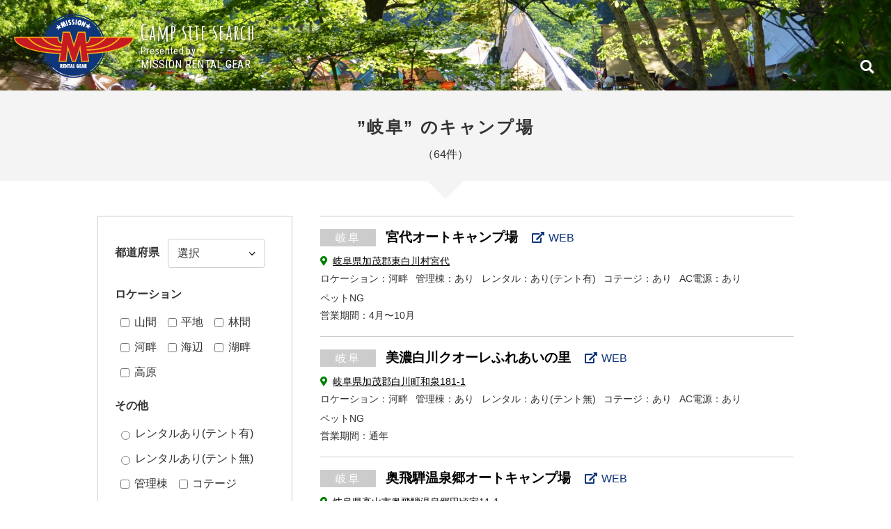

--- FILE ---
content_type: text/html; charset=UTF-8
request_url: https://camp.mission-rg.com/?cat=26&paged=3
body_size: 9612
content:
<!DOCTYPE html>
<html lang="ja">
<head>
<meta charset="UTF-8">
<meta name="viewport" content="width=device-width, user-scalable=no">
<meta name="format-detection" content="telephone=no">
<link rel="shortcut icon" href="https://camp.mission-rg.com/images/favicon.ico" type="image/vnd.microsoft.ico"/>
<link rel="apple-touch-icon" href="https://camp.mission-rg.com/images/apple-touch-icon.png">
<link rel="stylesheet" href="https://use.fontawesome.com/releases/v5.3.1/css/all.css" integrity="sha384-mzrmE5qonljUremFsqc01SB46JvROS7bZs3IO2EmfFsd15uHvIt+Y8vEf7N7fWAU" crossorigin="anonymous">
<link rel="stylesheet" type="text/css" media="all" href="https://camp.mission-rg.com/wp-content/themes/mrg/style.css?20260127">
<link rel="stylesheet" type="text/css" media="all" href="https://camp.mission-rg.com/wp-content/themes/mrg/css/responsive.css?20260127">
<title>岐阜 | 全国キャンプ場検索サイト - Part 3</title>

		<!-- All in One SEO 4.2.8 - aioseo.com -->
		<meta name="robots" content="noindex, nofollow, max-snippet:-1, max-image-preview:large, max-video-preview:-1" />
		<link rel="canonical" href="https://camp.mission-rg.com/?cat=26&#038;paged=3" />
		<link rel="prev" href="https://camp.mission-rg.com/?cat=26&#038;paged=2" />
		<link rel="next" href="https://camp.mission-rg.com/?cat=26&#038;paged=4" />
		<meta name="generator" content="All in One SEO (AIOSEO) 4.2.8 " />
		<meta name="google" content="nositelinkssearchbox" />
		<script type="application/ld+json" class="aioseo-schema">
			{"@context":"https:\/\/schema.org","@graph":[{"@type":"BreadcrumbList","@id":"https:\/\/camp.mission-rg.com\/?cat=26&paged=3#breadcrumblist","itemListElement":[{"@type":"ListItem","@id":"https:\/\/camp.mission-rg.com\/#listItem","position":1,"item":{"@type":"WebPage","@id":"https:\/\/camp.mission-rg.com\/","name":"\u30db\u30fc\u30e0","description":"\u30ad\u30e3\u30f3\u30d7\u7528\u54c1&\u30ad\u30e3\u30f3\u30d4\u30f3\u30b0\u30ab\u30fc\u30ec\u30f3\u30bf\u30eb\u300c\u30df\u30c3\u30b7\u30e7\u30f3\u30fb\u30ec\u30f3\u30bf\u30eb\u30ae\u30a2\u300d\u904b\u55b6\u30b5\u30a4\u30c8","url":"https:\/\/camp.mission-rg.com\/"},"nextItem":"https:\/\/camp.mission-rg.com\/?cat=25#listItem"},{"@type":"ListItem","@id":"https:\/\/camp.mission-rg.com\/?cat=25#listItem","position":2,"item":{"@type":"WebPage","@id":"https:\/\/camp.mission-rg.com\/?cat=25","name":"\u4e2d\u90e8","url":"https:\/\/camp.mission-rg.com\/?cat=25"},"nextItem":"https:\/\/camp.mission-rg.com\/?cat=26#listItem","previousItem":"https:\/\/camp.mission-rg.com\/#listItem"},{"@type":"ListItem","@id":"https:\/\/camp.mission-rg.com\/?cat=26#listItem","position":3,"item":{"@type":"WebPage","@id":"https:\/\/camp.mission-rg.com\/?cat=26","name":"\u5c90\u961c","url":"https:\/\/camp.mission-rg.com\/?cat=26"},"previousItem":"https:\/\/camp.mission-rg.com\/?cat=25#listItem"}]},{"@type":"CollectionPage","@id":"https:\/\/camp.mission-rg.com\/?cat=26&paged=3#collectionpage","url":"https:\/\/camp.mission-rg.com\/?cat=26&paged=3","name":"\u5c90\u961c | \u5168\u56fd\u30ad\u30e3\u30f3\u30d7\u5834\u691c\u7d22\u30b5\u30a4\u30c8 - Part 3","inLanguage":"ja","isPartOf":{"@id":"https:\/\/camp.mission-rg.com\/#website"},"breadcrumb":{"@id":"https:\/\/camp.mission-rg.com\/?cat=26&paged=3#breadcrumblist"}},{"@type":"Organization","@id":"https:\/\/camp.mission-rg.com\/#organization","name":"\u5168\u56fd\u30ad\u30e3\u30f3\u30d7\u5834\u691c\u7d22\u30b5\u30a4\u30c8","url":"https:\/\/camp.mission-rg.com\/"},{"@type":"WebSite","@id":"https:\/\/camp.mission-rg.com\/#website","url":"https:\/\/camp.mission-rg.com\/","name":"\u5168\u56fd\u30ad\u30e3\u30f3\u30d7\u5834\u691c\u7d22\u30b5\u30a4\u30c8","description":"\u30ad\u30e3\u30f3\u30d7\u7528\u54c1&\u30ad\u30e3\u30f3\u30d4\u30f3\u30b0\u30ab\u30fc\u30ec\u30f3\u30bf\u30eb\u300c\u30df\u30c3\u30b7\u30e7\u30f3\u30fb\u30ec\u30f3\u30bf\u30eb\u30ae\u30a2\u300d\u904b\u55b6\u30b5\u30a4\u30c8","inLanguage":"ja","publisher":{"@id":"https:\/\/camp.mission-rg.com\/#organization"}}]}
		</script>
		<!-- All in One SEO -->

<link rel='dns-prefetch' href='//ajax.googleapis.com' />
<link rel='dns-prefetch' href='//fonts.googleapis.com' />
<link rel='dns-prefetch' href='//maxcdn.bootstrapcdn.com' />
<link rel='stylesheet' id='wp-customer-reviews-3-frontend-css' href='https://camp.mission-rg.com/wp-content/plugins/wp-customer-reviews/css/wp-customer-reviews.css?ver=3.6.5' type='text/css' media='all' />
<link rel='stylesheet' id='wp-block-library-css' href='https://camp.mission-rg.com/wp-includes/css/dist/block-library/style.min.css?ver=6.1.9' type='text/css' media='all' />
<link rel='stylesheet' id='classic-theme-styles-css' href='https://camp.mission-rg.com/wp-includes/css/classic-themes.min.css?ver=1' type='text/css' media='all' />
<style id='global-styles-inline-css' type='text/css'>
body{--wp--preset--color--black: #000000;--wp--preset--color--cyan-bluish-gray: #abb8c3;--wp--preset--color--white: #ffffff;--wp--preset--color--pale-pink: #f78da7;--wp--preset--color--vivid-red: #cf2e2e;--wp--preset--color--luminous-vivid-orange: #ff6900;--wp--preset--color--luminous-vivid-amber: #fcb900;--wp--preset--color--light-green-cyan: #7bdcb5;--wp--preset--color--vivid-green-cyan: #00d084;--wp--preset--color--pale-cyan-blue: #8ed1fc;--wp--preset--color--vivid-cyan-blue: #0693e3;--wp--preset--color--vivid-purple: #9b51e0;--wp--preset--gradient--vivid-cyan-blue-to-vivid-purple: linear-gradient(135deg,rgba(6,147,227,1) 0%,rgb(155,81,224) 100%);--wp--preset--gradient--light-green-cyan-to-vivid-green-cyan: linear-gradient(135deg,rgb(122,220,180) 0%,rgb(0,208,130) 100%);--wp--preset--gradient--luminous-vivid-amber-to-luminous-vivid-orange: linear-gradient(135deg,rgba(252,185,0,1) 0%,rgba(255,105,0,1) 100%);--wp--preset--gradient--luminous-vivid-orange-to-vivid-red: linear-gradient(135deg,rgba(255,105,0,1) 0%,rgb(207,46,46) 100%);--wp--preset--gradient--very-light-gray-to-cyan-bluish-gray: linear-gradient(135deg,rgb(238,238,238) 0%,rgb(169,184,195) 100%);--wp--preset--gradient--cool-to-warm-spectrum: linear-gradient(135deg,rgb(74,234,220) 0%,rgb(151,120,209) 20%,rgb(207,42,186) 40%,rgb(238,44,130) 60%,rgb(251,105,98) 80%,rgb(254,248,76) 100%);--wp--preset--gradient--blush-light-purple: linear-gradient(135deg,rgb(255,206,236) 0%,rgb(152,150,240) 100%);--wp--preset--gradient--blush-bordeaux: linear-gradient(135deg,rgb(254,205,165) 0%,rgb(254,45,45) 50%,rgb(107,0,62) 100%);--wp--preset--gradient--luminous-dusk: linear-gradient(135deg,rgb(255,203,112) 0%,rgb(199,81,192) 50%,rgb(65,88,208) 100%);--wp--preset--gradient--pale-ocean: linear-gradient(135deg,rgb(255,245,203) 0%,rgb(182,227,212) 50%,rgb(51,167,181) 100%);--wp--preset--gradient--electric-grass: linear-gradient(135deg,rgb(202,248,128) 0%,rgb(113,206,126) 100%);--wp--preset--gradient--midnight: linear-gradient(135deg,rgb(2,3,129) 0%,rgb(40,116,252) 100%);--wp--preset--duotone--dark-grayscale: url('#wp-duotone-dark-grayscale');--wp--preset--duotone--grayscale: url('#wp-duotone-grayscale');--wp--preset--duotone--purple-yellow: url('#wp-duotone-purple-yellow');--wp--preset--duotone--blue-red: url('#wp-duotone-blue-red');--wp--preset--duotone--midnight: url('#wp-duotone-midnight');--wp--preset--duotone--magenta-yellow: url('#wp-duotone-magenta-yellow');--wp--preset--duotone--purple-green: url('#wp-duotone-purple-green');--wp--preset--duotone--blue-orange: url('#wp-duotone-blue-orange');--wp--preset--font-size--small: 13px;--wp--preset--font-size--medium: 20px;--wp--preset--font-size--large: 36px;--wp--preset--font-size--x-large: 42px;--wp--preset--spacing--20: 0.44rem;--wp--preset--spacing--30: 0.67rem;--wp--preset--spacing--40: 1rem;--wp--preset--spacing--50: 1.5rem;--wp--preset--spacing--60: 2.25rem;--wp--preset--spacing--70: 3.38rem;--wp--preset--spacing--80: 5.06rem;}:where(.is-layout-flex){gap: 0.5em;}body .is-layout-flow > .alignleft{float: left;margin-inline-start: 0;margin-inline-end: 2em;}body .is-layout-flow > .alignright{float: right;margin-inline-start: 2em;margin-inline-end: 0;}body .is-layout-flow > .aligncenter{margin-left: auto !important;margin-right: auto !important;}body .is-layout-constrained > .alignleft{float: left;margin-inline-start: 0;margin-inline-end: 2em;}body .is-layout-constrained > .alignright{float: right;margin-inline-start: 2em;margin-inline-end: 0;}body .is-layout-constrained > .aligncenter{margin-left: auto !important;margin-right: auto !important;}body .is-layout-constrained > :where(:not(.alignleft):not(.alignright):not(.alignfull)){max-width: var(--wp--style--global--content-size);margin-left: auto !important;margin-right: auto !important;}body .is-layout-constrained > .alignwide{max-width: var(--wp--style--global--wide-size);}body .is-layout-flex{display: flex;}body .is-layout-flex{flex-wrap: wrap;align-items: center;}body .is-layout-flex > *{margin: 0;}:where(.wp-block-columns.is-layout-flex){gap: 2em;}.has-black-color{color: var(--wp--preset--color--black) !important;}.has-cyan-bluish-gray-color{color: var(--wp--preset--color--cyan-bluish-gray) !important;}.has-white-color{color: var(--wp--preset--color--white) !important;}.has-pale-pink-color{color: var(--wp--preset--color--pale-pink) !important;}.has-vivid-red-color{color: var(--wp--preset--color--vivid-red) !important;}.has-luminous-vivid-orange-color{color: var(--wp--preset--color--luminous-vivid-orange) !important;}.has-luminous-vivid-amber-color{color: var(--wp--preset--color--luminous-vivid-amber) !important;}.has-light-green-cyan-color{color: var(--wp--preset--color--light-green-cyan) !important;}.has-vivid-green-cyan-color{color: var(--wp--preset--color--vivid-green-cyan) !important;}.has-pale-cyan-blue-color{color: var(--wp--preset--color--pale-cyan-blue) !important;}.has-vivid-cyan-blue-color{color: var(--wp--preset--color--vivid-cyan-blue) !important;}.has-vivid-purple-color{color: var(--wp--preset--color--vivid-purple) !important;}.has-black-background-color{background-color: var(--wp--preset--color--black) !important;}.has-cyan-bluish-gray-background-color{background-color: var(--wp--preset--color--cyan-bluish-gray) !important;}.has-white-background-color{background-color: var(--wp--preset--color--white) !important;}.has-pale-pink-background-color{background-color: var(--wp--preset--color--pale-pink) !important;}.has-vivid-red-background-color{background-color: var(--wp--preset--color--vivid-red) !important;}.has-luminous-vivid-orange-background-color{background-color: var(--wp--preset--color--luminous-vivid-orange) !important;}.has-luminous-vivid-amber-background-color{background-color: var(--wp--preset--color--luminous-vivid-amber) !important;}.has-light-green-cyan-background-color{background-color: var(--wp--preset--color--light-green-cyan) !important;}.has-vivid-green-cyan-background-color{background-color: var(--wp--preset--color--vivid-green-cyan) !important;}.has-pale-cyan-blue-background-color{background-color: var(--wp--preset--color--pale-cyan-blue) !important;}.has-vivid-cyan-blue-background-color{background-color: var(--wp--preset--color--vivid-cyan-blue) !important;}.has-vivid-purple-background-color{background-color: var(--wp--preset--color--vivid-purple) !important;}.has-black-border-color{border-color: var(--wp--preset--color--black) !important;}.has-cyan-bluish-gray-border-color{border-color: var(--wp--preset--color--cyan-bluish-gray) !important;}.has-white-border-color{border-color: var(--wp--preset--color--white) !important;}.has-pale-pink-border-color{border-color: var(--wp--preset--color--pale-pink) !important;}.has-vivid-red-border-color{border-color: var(--wp--preset--color--vivid-red) !important;}.has-luminous-vivid-orange-border-color{border-color: var(--wp--preset--color--luminous-vivid-orange) !important;}.has-luminous-vivid-amber-border-color{border-color: var(--wp--preset--color--luminous-vivid-amber) !important;}.has-light-green-cyan-border-color{border-color: var(--wp--preset--color--light-green-cyan) !important;}.has-vivid-green-cyan-border-color{border-color: var(--wp--preset--color--vivid-green-cyan) !important;}.has-pale-cyan-blue-border-color{border-color: var(--wp--preset--color--pale-cyan-blue) !important;}.has-vivid-cyan-blue-border-color{border-color: var(--wp--preset--color--vivid-cyan-blue) !important;}.has-vivid-purple-border-color{border-color: var(--wp--preset--color--vivid-purple) !important;}.has-vivid-cyan-blue-to-vivid-purple-gradient-background{background: var(--wp--preset--gradient--vivid-cyan-blue-to-vivid-purple) !important;}.has-light-green-cyan-to-vivid-green-cyan-gradient-background{background: var(--wp--preset--gradient--light-green-cyan-to-vivid-green-cyan) !important;}.has-luminous-vivid-amber-to-luminous-vivid-orange-gradient-background{background: var(--wp--preset--gradient--luminous-vivid-amber-to-luminous-vivid-orange) !important;}.has-luminous-vivid-orange-to-vivid-red-gradient-background{background: var(--wp--preset--gradient--luminous-vivid-orange-to-vivid-red) !important;}.has-very-light-gray-to-cyan-bluish-gray-gradient-background{background: var(--wp--preset--gradient--very-light-gray-to-cyan-bluish-gray) !important;}.has-cool-to-warm-spectrum-gradient-background{background: var(--wp--preset--gradient--cool-to-warm-spectrum) !important;}.has-blush-light-purple-gradient-background{background: var(--wp--preset--gradient--blush-light-purple) !important;}.has-blush-bordeaux-gradient-background{background: var(--wp--preset--gradient--blush-bordeaux) !important;}.has-luminous-dusk-gradient-background{background: var(--wp--preset--gradient--luminous-dusk) !important;}.has-pale-ocean-gradient-background{background: var(--wp--preset--gradient--pale-ocean) !important;}.has-electric-grass-gradient-background{background: var(--wp--preset--gradient--electric-grass) !important;}.has-midnight-gradient-background{background: var(--wp--preset--gradient--midnight) !important;}.has-small-font-size{font-size: var(--wp--preset--font-size--small) !important;}.has-medium-font-size{font-size: var(--wp--preset--font-size--medium) !important;}.has-large-font-size{font-size: var(--wp--preset--font-size--large) !important;}.has-x-large-font-size{font-size: var(--wp--preset--font-size--x-large) !important;}
.wp-block-navigation a:where(:not(.wp-element-button)){color: inherit;}
:where(.wp-block-columns.is-layout-flex){gap: 2em;}
.wp-block-pullquote{font-size: 1.5em;line-height: 1.6;}
</style>
<link rel='stylesheet' id='contact-form-7-css' href='https://camp.mission-rg.com/wp-content/plugins/contact-form-7/includes/css/styles.css?ver=5.7' type='text/css' media='all' />
<link rel='stylesheet' id='contact-form-7-confirm-css' href='https://camp.mission-rg.com/wp-content/plugins/contact-form-7-add-confirm/includes/css/styles.css?ver=5.1' type='text/css' media='all' />
<link rel='stylesheet' id='googlefont-css' href='//fonts.googleapis.com/css?family=Oswald%7CAmatic+SC%3A400%2C700%7CLato%3A400%2C400i%2C700%2C700i%2C900%2C900i%7CRoboto+Condensed%3A400%2C400i%2C700%2C700i&#038;ver=6.1.9' type='text/css' media='all' />
<link rel='stylesheet' id='fontawesome-css' href='//maxcdn.bootstrapcdn.com/font-awesome/4.7.0/css/font-awesome.min.css?ver=4.7.0' type='text/css' media='all' />
<link rel='stylesheet' id='bxslider-css' href='https://camp.mission-rg.com/wp-content/themes/mrg/css/jquery.bxslider.css?ver=1.0.2' type='text/css' media='all' />
<link rel='stylesheet' id='fancybox-css' href='https://camp.mission-rg.com/wp-content/plugins/easy-fancybox/fancybox/1.5.4/jquery.fancybox.min.css?ver=6.1.9' type='text/css' media='screen' />
<script type='text/javascript' src='//ajax.googleapis.com/ajax/libs/jquery/1.11.1/jquery.min.js?ver=1.11.1' id='jquery-js'></script>
<script type='text/javascript' src='https://camp.mission-rg.com/wp-content/plugins/wp-customer-reviews/js/wp-customer-reviews.js?ver=3.6.5' id='wp-customer-reviews-3-frontend-js'></script>
<script>
</script>
</head>
<body>
<a id="pagetop" name="pagetop"></a>
<div id="wrapper">
<div id="topsearch">
	 <div class="searchForm">
		 <form action="https://camp.mission-rg.com" method="get">
			<input type="text" name="s" id="m_Search" title="検索キーワード" value="" placeholder="検索キーワード">
			<input type="hidden" value="post" name="post_type" id="post_type">
			<input type="submit" value="検索">
		 </form>
	 </div>
</div>
<header id="header">
		<div class="headerContent bgimg">
	<div class="siteLogo">
		<a href="https://camp.mission-rg.com" class="logo"><img src="https://camp.mission-rg.com/images/logo.png" srcset="https://camp.mission-rg.com/images/logo.png 1x, https://camp.mission-rg.com/images/logo@2x.png 2x" alt="全国キャンプ場検索サイト" width="172" height="92"></a>
		<div class="sitetitle">
		<h1>Camp site search</h1>
		<p>MISSION RENTAL GEAR</p>
		</div>
    </div>
	<div class="menuSearch">
		<div class="menuSearch-btn"><i class="fas fa-search"></i></div>
			<div class="searchForm slideform">
				<form action="https://camp.mission-rg.com" method="get">
				<input type="text" name="s" id="m_Search" title="検索キーワード" value="" placeholder="検索キーワード">
				<input type="hidden" value="post" name="post_type" id="post_type">
			 </form>
		</div>
	</div>
	</div>
	</header><!--//#heade--><div id="header-title">
		<h2>”岐阜” のキャンプ場</h2>
	<p class='keyword'>（64件）</p>
</div>

<div id="container">
	<div class="column2">
	
		<div class="content">

			<div class="postLoop">
			
				<article class="postList">
	
		<div class="postList-txt">
		<header class="postList-tt">
		<span class='%e5%b2%90%e9%98%9c  cat'>岐阜</span>		<span class='sp'><a href='http://www.ryujin-kanko.jp/contents/camp/miyasiro.html' class='icon_link' target='_blank'>WEB</a></span>		<h3><a href="https://camp.mission-rg.com/?p=1400" class="titlelink">宮代オートキャンプ場</a></h3>
		<span class='pc'><a href='http://www.ryujin-kanko.jp/contents/camp/miyasiro.html' class='icon_link' target='_blank'>WEB</a></span>		</header>
	<p class='icon_map'><a href='http://maps.google.co.jp/maps?q=%E5%B2%90%E9%98%9C%E7%9C%8C%E5%8A%A0%E8%8C%82%E9%83%A1%E6%9D%B1%E7%99%BD%E5%B7%9D%E6%9D%91%E5%AE%AE%E4%BB%A3&z=15' target='_blank'>岐阜県加茂郡東白川村宮代</a></p>		<ul>
			<li>ロケーション：河畔</li>
			<li>管理棟：あり</li>
			<li>レンタル：あり(テント有)</li>
			<li>コテージ：あり</li>
			<li>AC電源：あり</li>
			<li>ペットNG</li>
		</ul>
<p class='open'>営業期間：4月〜10月</p>	</div>
</article>
			
				<article class="postList">
	
		<div class="postList-txt">
		<header class="postList-tt">
		<span class='%e5%b2%90%e9%98%9c  cat'>岐阜</span>		<span class='sp'><a href='http://e-900.com/' class='icon_link' target='_blank'>WEB</a></span>		<h3><a href="https://camp.mission-rg.com/?p=1401" class="titlelink">美濃白川クオーレふれあいの里</a></h3>
		<span class='pc'><a href='http://e-900.com/' class='icon_link' target='_blank'>WEB</a></span>		</header>
	<p class='icon_map'><a href='http://maps.google.co.jp/maps?q=%E5%B2%90%E9%98%9C%E7%9C%8C%E5%8A%A0%E8%8C%82%E9%83%A1%E7%99%BD%E5%B7%9D%E7%94%BA%E5%92%8C%E6%B3%89181-1&z=15' target='_blank'>岐阜県加茂郡白川町和泉181-1</a></p>		<ul>
			<li>ロケーション：河畔</li>
			<li>管理棟：あり</li>
			<li>レンタル：あり(テント無)</li>
			<li>コテージ：あり</li>
			<li>AC電源：あり</li>
			<li>ペットNG</li>
		</ul>
<p class='open'>営業期間：通年</p>	</div>
</article>
			
				<article class="postList">
	
		<div class="postList-txt">
		<header class="postList-tt">
		<span class='%e5%b2%90%e9%98%9c  cat'>岐阜</span>		<span class='sp'><a href='http://www.okuhida-camp.com/' class='icon_link' target='_blank'>WEB</a></span>		<h3><a href="https://camp.mission-rg.com/?p=1402" class="titlelink">奥飛騨温泉郷オートキャンプ場</a></h3>
		<span class='pc'><a href='http://www.okuhida-camp.com/' class='icon_link' target='_blank'>WEB</a></span>		</header>
	<p class='icon_map'><a href='http://maps.google.co.jp/maps?q=%E5%B2%90%E9%98%9C%E7%9C%8C%E9%AB%98%E5%B1%B1%E5%B8%82%E5%A5%A5%E9%A3%9B%E9%A8%A8%E6%B8%A9%E6%B3%89%E9%83%B7%E7%94%B0%E9%A0%83%E5%AE%B611-1&z=15' target='_blank'>岐阜県高山市奥飛騨温泉郷田頃家11-1</a></p>		<ul>
			<li>ロケーション：山間</li>
			<li>管理棟：あり</li>
			<li>レンタル：あり(テント有)</li>
			<li>コテージ：なし</li>
			<li>AC電源：あり</li>
			<li>ペットNG</li>
		</ul>
<p class='open'>営業期間：4月上旬〜11月上旬</p>	</div>
</article>
			
				<article class="postList">
	
		<div class="postList-txt">
		<header class="postList-tt">
		<span class='%e5%b2%90%e9%98%9c  cat'>岐阜</span>		<span class='sp'><a href='http://kankou.city.takayama.lg.jp/2000002/2000029/2000319.html' class='icon_link' target='_blank'>WEB</a></span>		<h3><a href="https://camp.mission-rg.com/?p=1403" class="titlelink">飛騨高山キャンプ場</a></h3>
		<span class='pc'><a href='http://kankou.city.takayama.lg.jp/2000002/2000029/2000319.html' class='icon_link' target='_blank'>WEB</a></span>		</header>
	<p class='icon_map'><a href='http://maps.google.co.jp/maps?q=%E5%B2%90%E9%98%9C%E7%9C%8C%E9%AB%98%E5%B1%B1%E5%B8%82%E5%B2%A9%E4%BA%95%E7%94%BA914&z=15' target='_blank'>岐阜県高山市岩井町914</a></p>		<ul>
			<li>ロケーション：山間</li>
			<li>管理棟：あり</li>
			<li>レンタル：あり(テント有)</li>
			<li>コテージ：あり</li>
			<li>AC電源：なし</li>
			<li>ペットNG</li>
		</ul>
<p class='open'>営業期間：7月〜9月</p>	</div>
</article>
			
				<article class="postList">
	
		<div class="postList-txt">
		<header class="postList-tt">
		<span class='%e5%b2%90%e9%98%9c  cat'>岐阜</span>		<span class='sp'><a href='http://hirukawacamp.web.fc2.com/' class='icon_link' target='_blank'>WEB</a></span>		<h3><a href="https://camp.mission-rg.com/?p=1397" class="titlelink">蛭川オートキャンプ場</a></h3>
		<span class='pc'><a href='http://hirukawacamp.web.fc2.com/' class='icon_link' target='_blank'>WEB</a></span>		</header>
	<p class='icon_map'><a href='http://maps.google.co.jp/maps?q=%E5%B2%90%E9%98%9C%E7%9C%8C%E4%B8%AD%E6%B4%A5%E5%B7%9D%E5%B8%82%E8%9B%AD%E5%B7%9D%E5%AD%97%E9%B3%A5%E6%B2%A24892-14&z=15' target='_blank'>岐阜県中津川市蛭川字鳥沢4892-14</a></p>		<ul>
			<li>ロケーション：山間</li>
			<li>管理棟：あり</li>
			<li>レンタル：あり(テント有)</li>
			<li>コテージ：あり</li>
			<li>AC電源：あり</li>
			<li>ペットNG</li>
		</ul>
<p class='open'>営業期間：4月〜10月</p>	</div>
</article>
			
				<article class="postList">
	
		<div class="postList-txt">
		<header class="postList-tt">
		<span class='%e5%b2%90%e9%98%9c  cat'>岐阜</span>		<span class='sp'><a href='http://www.me.ccnw.ne.jp/traction3/umagoya/' class='icon_link' target='_blank'>WEB</a></span>		<h3><a href="https://camp.mission-rg.com/?p=1398" class="titlelink">馬小屋ベースキャンプ場</a></h3>
		<span class='pc'><a href='http://www.me.ccnw.ne.jp/traction3/umagoya/' class='icon_link' target='_blank'>WEB</a></span>		</header>
	<p class='icon_map'><a href='http://maps.google.co.jp/maps?q=%E5%B2%90%E9%98%9C%E7%9C%8C%E5%8A%A0%E8%8C%82%E9%83%A1%E5%85%AB%E7%99%BE%E6%B4%A5%E7%94%BA%E4%B9%85%E7%94%B0%E8%A6%8B166&z=15' target='_blank'>岐阜県加茂郡八百津町久田見166</a></p>		<ul>
			<li>ロケーション：山間</li>
			<li>管理棟：あり</li>
			<li>レンタル：あり(テント無)</li>
			<li>コテージ：なし</li>
			<li>AC電源：あり</li>
			<li>ペットOK</li>
		</ul>
<p class='open'>営業期間：通年</p>	</div>
</article>
			
				<article class="postList">
	
		<div class="postList-txt">
		<header class="postList-tt">
		<span class='%e5%b2%90%e9%98%9c  cat'>岐阜</span>		<span class='sp'><a href='http://kankou.town.shirakawa.gifu.jp/index.htm' class='icon_link' target='_blank'>WEB</a></span>		<h3><a href="https://camp.mission-rg.com/?p=1399" class="titlelink">美濃白川ふるさと体験村 佐見川峡キャンプ場</a></h3>
		<span class='pc'><a href='http://kankou.town.shirakawa.gifu.jp/index.htm' class='icon_link' target='_blank'>WEB</a></span>		</header>
	<p class='icon_map'><a href='http://maps.google.co.jp/maps?q=%E5%B2%90%E9%98%9C%E7%9C%8C%E5%8A%A0%E8%8C%82%E9%83%A1%E7%99%BD%E5%B7%9D%E7%94%BA%E4%B8%8B%E4%BD%90%E8%A6%8B3672-9&z=15' target='_blank'>岐阜県加茂郡白川町下佐見3672-9</a></p>		<ul>
			<li>ロケーション：河畔</li>
			<li>管理棟：あり</li>
			<li>レンタル：あり(テント無)</li>
			<li>コテージ：あり</li>
			<li>AC電源：なし</li>
			<li>ペットNG</li>
		</ul>
<p class='open'>営業期間：7月〜9月(宿泊施設は通年)</p>	</div>
</article>
			
				<article class="postList">
	
		<div class="postList-txt">
		<header class="postList-tt">
		<span class='%e5%b2%90%e9%98%9c  cat'>岐阜</span>		<span class='sp'><a href='http://www.hidaasahi.jp/' class='icon_link' target='_blank'>WEB</a></span>		<h3><a href="https://camp.mission-rg.com/?p=1411" class="titlelink">胡桃島キャンプ場</a></h3>
		<span class='pc'><a href='http://www.hidaasahi.jp/' class='icon_link' target='_blank'>WEB</a></span>		</header>
	<p class='icon_map'><a href='http://maps.google.co.jp/maps?q=%E5%B2%90%E9%98%9C%E7%9C%8C%E9%AB%98%E5%B1%B1%E5%B8%82%E6%9C%9D%E6%97%A5%E7%94%BA%E8%83%A1%E6%A1%83%E5%B3%B6&z=15' target='_blank'>岐阜県高山市朝日町胡桃島</a></p>		<ul>
			<li>ロケーション：高原</li>
			<li>管理棟：あり</li>
			<li>レンタル：あり(テント有)</li>
			<li>コテージ：あり</li>
			<li>AC電源：なし</li>
			<li>ペットOK</li>
		</ul>
<p class='open'>営業期間：6月初旬〜9月末(コテージは6月初旬〜10月末)</p>	</div>
</article>
			
				<article class="postList">
	
		<div class="postList-txt">
		<header class="postList-tt">
		<span class='%e5%b2%90%e9%98%9c  cat'>岐阜</span>		<span class='sp'><a href='http://ro-man.jp/' class='icon_link' target='_blank'>WEB</a></span>		<h3><a href="https://camp.mission-rg.com/?p=1412" class="titlelink">福岡ローマン渓谷オートキャンプ場</a></h3>
		<span class='pc'><a href='http://ro-man.jp/' class='icon_link' target='_blank'>WEB</a></span>		</header>
	<p class='icon_map'><a href='http://maps.google.co.jp/maps?q=%E5%B2%90%E9%98%9C%E7%9C%8C%E4%B8%AD%E6%B4%A5%E5%B7%9D%E5%B8%82%E7%A6%8F%E5%B2%A11017-1&z=15' target='_blank'>岐阜県中津川市福岡1017-1</a></p>		<ul>
			<li>ロケーション：河畔</li>
			<li>管理棟：あり</li>
			<li>レンタル：あり(テント有)</li>
			<li>コテージ：あり</li>
			<li>AC電源：あり</li>
			<li>ペットNG</li>
		</ul>
<p class='open'>営業期間：4月〜10月</p>	</div>
</article>
			
				<article class="postList">
	
		<div class="postList-txt">
		<header class="postList-tt">
		<span class='%e5%b2%90%e9%98%9c  cat'>岐阜</span>		<span class='sp'><a href='http://hananoko-camp.jp/' class='icon_link' target='_blank'>WEB</a></span>		<h3><a href="https://camp.mission-rg.com/?p=1413" class="titlelink">椛の湖オートキャンプ場</a></h3>
		<span class='pc'><a href='http://hananoko-camp.jp/' class='icon_link' target='_blank'>WEB</a></span>		</header>
	<p class='icon_map'><a href='http://maps.google.co.jp/maps?q=%E5%B2%90%E9%98%9C%E7%9C%8C%E4%B8%AD%E6%B4%A5%E5%B7%9D%E5%B8%82%E4%B8%8A%E9%87%8E589-17&z=15' target='_blank'>岐阜県中津川市上野589-17</a></p>		<ul>
			<li>ロケーション：湖畔</li>
			<li>管理棟：あり</li>
			<li>レンタル：あり(テント有)</li>
			<li>コテージ：あり</li>
			<li>AC電源：あり</li>
			<li>ペットOK</li>
		</ul>
<p class='open'>営業期間：7月〜11月</p>	</div>
</article>
			
				<article class="postList">
	
		<div class="postList-txt">
		<header class="postList-tt">
		<span class='%e5%b2%90%e9%98%9c  cat'>岐阜</span>		<span class='sp'><a href='http://www.hidaasahi.jp/' class='icon_link' target='_blank'>WEB</a></span>		<h3><a href="https://camp.mission-rg.com/?p=1404" class="titlelink">カクレハ高原キャンプ場</a></h3>
		<span class='pc'><a href='http://www.hidaasahi.jp/' class='icon_link' target='_blank'>WEB</a></span>		</header>
	<p class='icon_map'><a href='http://maps.google.co.jp/maps?q=%E5%B2%90%E9%98%9C%E7%9C%8C%E9%AB%98%E5%B1%B1%E5%B8%82%E6%9C%9D%E6%97%A5%E7%94%BA%E9%9D%92%E5%B1%8B&z=15' target='_blank'>岐阜県高山市朝日町青屋</a></p>		<ul>
			<li>ロケーション：高原</li>
			<li>管理棟：あり</li>
			<li>レンタル：あり(テント有)</li>
			<li>コテージ：あり</li>
			<li>AC電源：なし</li>
			<li>ペットOK</li>
		</ul>
<p class='open'>営業期間：4月下旬〜10月末</p>	</div>
</article>
			
				<article class="postList">
	
		<div class="postList-txt">
		<header class="postList-tt">
		<span class='%e5%b2%90%e9%98%9c  cat'>岐阜</span>		<span class='sp'><a href='http://www.muji.net/camp/' class='icon_link' target='_blank'>WEB</a></span>		<h3><a href="https://camp.mission-rg.com/?p=1405" class="titlelink">無印良品南乗鞍キャンプ場</a></h3>
		<span class='pc'><a href='http://www.muji.net/camp/' class='icon_link' target='_blank'>WEB</a></span>		</header>
	<p class='icon_map'><a href='http://maps.google.co.jp/maps?q=%E5%B2%90%E9%98%9C%E7%9C%8C%E9%AB%98%E5%B1%B1%E5%B8%82%E9%AB%98%E6%A0%B9%E7%94%BA%E5%AD%90%E3%83%8E%E5%8E%9F%E9%AB%98%E5%8E%9F&z=15' target='_blank'>岐阜県高山市高根町子ノ原高原</a></p>		<ul>
			<li>ロケーション：高原</li>
			<li>管理棟：あり</li>
			<li>レンタル：あり(テント有)</li>
			<li>コテージ：なし</li>
			<li>AC電源：なし</li>
			<li>ペットOK</li>
		</ul>
<p class='open'>営業期間：6月上旬〜10月中旬</p>	</div>
</article>
			
				<article class="postList">
	
		<div class="postList-txt">
		<header class="postList-tt">
		<span class='%e5%b2%90%e9%98%9c  cat'>岐阜</span>		<span class='sp'><a href='http://www13.plala.or.jp/nomugi/camp/' class='icon_link' target='_blank'>WEB</a></span>		<h3><a href="https://camp.mission-rg.com/?p=1406" class="titlelink">飛騨たかね野麦オートビレッジ</a></h3>
		<span class='pc'><a href='http://www13.plala.or.jp/nomugi/camp/' class='icon_link' target='_blank'>WEB</a></span>		</header>
	<p class='icon_map'><a href='http://maps.google.co.jp/maps?q=%E5%B2%90%E9%98%9C%E7%9C%8C%E9%AB%98%E5%B1%B1%E5%B8%82%E9%AB%98%E6%A0%B9%E7%94%BA%E9%87%8E%E9%BA%A6&z=15' target='_blank'>岐阜県高山市高根町野麦</a></p>		<ul>
			<li>ロケーション：高原</li>
			<li>管理棟：あり</li>
			<li>レンタル：あり(テント有)</li>
			<li>コテージ：なし</li>
			<li>AC電源：あり</li>
			<li>ペットOK</li>
		</ul>
<p class='open'>営業期間：4月下旬〜10月末</p>	</div>
</article>
			
				<article class="postList">
	
		<div class="postList-txt">
		<header class="postList-tt">
		<span class='%e5%b2%90%e9%98%9c  cat'>岐阜</span>		<span class='sp'><a href='http://www5d.biglobe.ne.jp/~aimix/' class='icon_link' target='_blank'>WEB</a></span>		<h3><a href="https://camp.mission-rg.com/?p=1407" class="titlelink">AIMIX自然村南乗鞍オートキャンプ場</a></h3>
		<span class='pc'><a href='http://www5d.biglobe.ne.jp/~aimix/' class='icon_link' target='_blank'>WEB</a></span>		</header>
	<p class='icon_map'><a href='http://maps.google.co.jp/maps?q=%E5%B2%90%E9%98%9C%E7%9C%8C%E9%AB%98%E5%B1%B1%E5%B8%82%E9%AB%98%E6%A0%B9%E7%94%BA%E9%98%BF%E5%A4%9A%E9%87%8E%E9%83%B7%E5%8D%97%E3%83%80%E3%83%8A%E5%B1%B1&z=15' target='_blank'>岐阜県高山市高根町阿多野郷南ダナ山</a></p>		<ul>
			<li>ロケーション：高原</li>
			<li>管理棟：あり</li>
			<li>レンタル：あり(テント有)</li>
			<li>コテージ：あり</li>
			<li>AC電源：あり</li>
			<li>ペットOK</li>
		</ul>
<p class='open'>営業期間：4月〜10月</p>	</div>
</article>
			
				<article class="postList">
	
		<div class="postList-txt">
		<header class="postList-tt">
		<span class='%e5%b2%90%e9%98%9c  cat'>岐阜</span>		<span class='sp'><a href='http://www.indigoo.co.jp/kurumi/' class='icon_link' target='_blank'>WEB</a></span>		<h3><a href="https://camp.mission-rg.com/?p=1408" class="titlelink">くるみ温泉＆キャンプ</a></h3>
		<span class='pc'><a href='http://www.indigoo.co.jp/kurumi/' class='icon_link' target='_blank'>WEB</a></span>		</header>
	<p class='icon_map'><a href='http://maps.google.co.jp/maps?q=%E5%B2%90%E9%98%9C%E7%9C%8C%E9%AB%98%E5%B1%B1%E5%B8%82%E6%9C%9D%E6%97%A5%E7%94%BA%E8%83%A1%E6%A1%83%E5%B3%B68&z=15' target='_blank'>岐阜県高山市朝日町胡桃島8</a></p>		<ul>
			<li>ロケーション：河畔</li>
			<li>管理棟：あり</li>
			<li>レンタル：あり(テント有)</li>
			<li>コテージ：あり</li>
			<li>AC電源：あり</li>
			<li>ペットOK</li>
		</ul>
<p class='open'>営業期間：通年</p>	</div>
</article>
			
				<article class="postList">
	
		<div class="postList-txt">
		<header class="postList-tt">
		<span class='%e5%b2%90%e9%98%9c  cat'>岐阜</span>		<span class='sp'><a href='http://akigamikogen.jp/' class='icon_link' target='_blank'>WEB</a></span>		<h3><a href="https://camp.mission-rg.com/?p=1409" class="titlelink">丸美リゾート飛騨秋神高原オートキャンプ場</a></h3>
		<span class='pc'><a href='http://akigamikogen.jp/' class='icon_link' target='_blank'>WEB</a></span>		</header>
	<p class='icon_map'><a href='http://maps.google.co.jp/maps?q=%E5%B2%90%E9%98%9C%E7%9C%8C%E9%AB%98%E5%B1%B1%E5%B8%82%E6%9C%9D%E6%97%A5%E7%94%BA%E8%A5%BF%E6%B4%9E&z=15' target='_blank'>岐阜県高山市朝日町西洞</a></p>		<ul>
			<li>ロケーション：高原</li>
			<li>管理棟：あり</li>
			<li>レンタル：なし</li>
			<li>コテージ：あり</li>
			<li>AC電源：あり</li>
			<li>ペットOK</li>
		</ul>
<p class='open'>営業期間：7月上旬〜10月上旬(宿泊施設は通年)</p>	</div>
</article>
			
				<article class="postList">
	
		<div class="postList-txt">
		<header class="postList-tt">
		<span class='%e5%b2%90%e9%98%9c  cat'>岐阜</span>		<span class='sp'><a href='http://www.hiwadakougen.jp/' class='icon_link' target='_blank'>WEB</a></span>		<h3><a href="https://camp.mission-rg.com/?p=1410" class="titlelink">日和田高原ロッジ・キャンプ場</a></h3>
		<span class='pc'><a href='http://www.hiwadakougen.jp/' class='icon_link' target='_blank'>WEB</a></span>		</header>
	<p class='icon_map'><a href='http://maps.google.co.jp/maps?q=%E5%B2%90%E9%98%9C%E7%9C%8C%E9%AB%98%E5%B1%B1%E5%B8%82%E9%AB%98%E6%A0%B9%E7%94%BA%E6%97%A5%E5%92%8C%E7%94%B0%E9%AB%98%E5%8E%9F&z=15' target='_blank'>岐阜県高山市高根町日和田高原</a></p>		<ul>
			<li>ロケーション：高原</li>
			<li>管理棟：あり</li>
			<li>レンタル：あり(テント無)</li>
			<li>コテージ：あり</li>
			<li>AC電源：なし</li>
			<li>ペットOK</li>
		</ul>
<p class='open'>営業期間：4月下旬〜10月末コテージ・ロッジは通年開業</p>	</div>
</article>
			
				<article class="postList">
	
		<div class="postList-txt">
		<header class="postList-tt">
		<span class='%e5%b2%90%e9%98%9c  cat'>岐阜</span>		<span class='sp'><a href='http://enasansou.net/camp' class='icon_link' target='_blank'>WEB</a></span>		<h3><a href="https://camp.mission-rg.com/?p=1414" class="titlelink">保古の湖キャンプグラウンド</a></h3>
		<span class='pc'><a href='http://enasansou.net/camp' class='icon_link' target='_blank'>WEB</a></span>		</header>
	<p class='icon_map'><a href='http://maps.google.co.jp/maps?q=%E5%B2%90%E9%98%9C%E7%9C%8C%E6%81%B5%E9%82%A3%E5%B8%82%E6%9D%B1%E9%87%8E%E6%81%B5%E9%82%A3%E5%B1%B1%E9%AB%98%E5%8E%9F%E5%9B%BD%E6%B0%91%E4%BC%91%E9%A4%8A%E5%9C%B0&z=15' target='_blank'>岐阜県恵那市東野恵那山高原国民休養地</a></p>		<ul>
			<li>ロケーション：湖畔</li>
			<li>管理棟：あり</li>
			<li>レンタル：あり(テント有)</li>
			<li>コテージ：あり</li>
			<li>AC電源：あり</li>
			<li>ペットOK</li>
		</ul>
<p class='open'>営業期間：4月〜11月</p>	</div>
</article>
			
				<article class="postList">
	
		<div class="postList-txt">
		<header class="postList-tt">
		<span class='%e5%b2%90%e9%98%9c  cat'>岐阜</span>		<span class='sp'><a href='http://welcome.city.ena.gifu.jp/contents/html/0201008.html' class='icon_link' target='_blank'>WEB</a></span>		<h3><a href="https://camp.mission-rg.com/?p=1415" class="titlelink">福寿の里モンゴル村</a></h3>
		<span class='pc'><a href='http://welcome.city.ena.gifu.jp/contents/html/0201008.html' class='icon_link' target='_blank'>WEB</a></span>		</header>
	<p class='icon_map'><a href='http://maps.google.co.jp/maps?q=%E5%B2%90%E9%98%9C%E7%9C%8C%E6%81%B5%E9%82%A3%E5%B8%82%E4%B8%8A%E7%9F%A2%E4%BD%9C%E7%94%BA3587-1&z=15' target='_blank'>岐阜県恵那市上矢作町3587-1</a></p>		<ul>
			<li>ロケーション：高原</li>
			<li>管理棟：あり</li>
			<li>レンタル：あり(テント無)</li>
			<li>コテージ：あり</li>
			<li>AC電源：なし</li>
			<li>ペットNG</li>
		</ul>
<p class='open'>営業期間：4月下旬〜10月中旬</p>	</div>
</article>
			
				<article class="postList">
	
		<div class="postList-txt">
		<header class="postList-tt">
		<span class='%e5%b2%90%e9%98%9c  cat'>岐阜</span>		<span class='sp'><a href='http://1st.geocities.jp/kamiyahagi5559/kawasemi.html' class='icon_link' target='_blank'>WEB</a></span>		<h3><a href="https://camp.mission-rg.com/?p=1416" class="titlelink">コテージかわせみ</a></h3>
		<span class='pc'><a href='http://1st.geocities.jp/kamiyahagi5559/kawasemi.html' class='icon_link' target='_blank'>WEB</a></span>		</header>
	<p class='icon_map'><a href='http://maps.google.co.jp/maps?q=%E5%B2%90%E9%98%9C%E7%9C%8C%E6%81%B5%E9%82%A3%E5%B8%82%E4%B8%8A%E7%9F%A2%E4%BD%9C%E7%94%BA%E6%BC%86%E5%8E%9F99-1-1&z=15' target='_blank'>岐阜県恵那市上矢作町漆原99-1-1</a></p>		<ul>
			<li>ロケーション：湖畔</li>
			<li>管理棟：あり</li>
			<li>レンタル：あり(テント無)</li>
			<li>コテージ：あり</li>
			<li>AC電源：なし</li>
			<li>ペットNG</li>
		</ul>
<p class='open'>営業期間：5月〜10月</p>	</div>
</article>
						</div>

		<div class='wp-pagenavi' role='navigation'>
<span class='pages'>3 / 4</span><a class="previouspostslink" rel="prev" aria-label="前のページ" href="https://camp.mission-rg.com/?cat=26&#038;paged=2">«</a><a class="page smaller" title="ページ 1" href="https://camp.mission-rg.com/?cat=26">1</a><a class="page smaller" title="ページ 2" href="https://camp.mission-rg.com/?cat=26&#038;paged=2">2</a><span aria-current='page' class='current'>3</span><a class="page larger" title="ページ 4" href="https://camp.mission-rg.com/?cat=26&#038;paged=4">4</a><a class="nextpostslink" rel="next" aria-label="次のページ" href="https://camp.mission-rg.com/?cat=26&#038;paged=4">»</a>
</div>
		</div>
		
		<div id="sideArea">
	<div class="form-warp">
		<form id="searchform" action="https://camp.mission-rg.com" method="get">
<input type="hidden" name="s" id="s" value="">
<div class="form-box">
	<dl class="inline">
		<dt>都道府県</dt>
		<dd>
		<select name='cat'><option value=''>選択</option><option value='1'>北海道</option><option value='3'>東北</option><option value='2'>　青森</option><option value='4'>　岩手</option><option value='5'>　秋田</option><option value='6'>　宮城</option><option value='7'>　山形</option><option value='8'>　福島</option><option value='10'>関東</option><option value='9'>　東京</option><option value='11'>　神奈川</option><option value='17'>　山梨</option><option value='12'>　埼玉</option><option value='13'>　千葉</option><option value='14'>　茨城</option><option value='15'>　栃木</option><option value='16'>　群馬</option><option value='19'>北信越</option><option value='18'>　新潟</option><option value='20'>　長野</option><option value='21'>　富山</option><option value='22'>　石川</option><option value='23'>　福井</option><option value='25'>中部</option><option value='24'>　愛知</option><option value='26'>　岐阜</option><option value='27'>　静岡</option><option value='28'>　三重</option><option value='30'>関西</option><option value='29'>　大阪</option><option value='31'>　兵庫</option><option value='32'>　京都</option><option value='33'>　滋賀</option><option value='34'>　奈良</option><option value='35'>　和歌山</option><option value='37'>中国</option><option value='36'>　鳥取</option><option value='38'>　島根</option><option value='39'>　岡山</option><option value='40'>　広島</option><option value='41'>　山口</option><option value='43'>四国</option><option value='42'>　徳島</option><option value='44'>　香川</option><option value='45'>　愛媛</option><option value='46'>　高知</option><option value='48'>九州</option><option value='47'>　福岡</option><option value='49'>　佐賀</option><option value='50'>　長崎</option><option value='51'>　熊本</option><option value='52'>　大分</option><option value='53'>　宮崎</option><option value='54'>　鹿児島</option><option value='55'>沖縄</option></select>		</dd>
	</dl>
	<dl>
	<dt>ロケーション</dt>
	<dd class="checkbox-buttons">
		<ul>
			<li><input type="checkbox" name="camp_location[]" value="山間" id="checkbox-1"><label for="checkbox-1" class="button">山間</label></li>
			<li><input type="checkbox" name="camp_location[]" value="平地" id="checkbox-2"><label for="checkbox-2" class="button">平地</label></li>
			<li><input type="checkbox" name="camp_location[]" value="林間" id="checkbox-3"><label for="checkbox-3" class="button">林間</label></li>
			<li><input type="checkbox" name="camp_location[]" value="河畔" id="checkbox-4"><label for="checkbox-4" class="button">河畔</label></li>
			<li><input type="checkbox" name="camp_location[]" value="海辺" id="checkbox-5"><label for="checkbox-5" class="button">海辺</label></li>
			<li><input type="checkbox" name="camp_location[]" value="湖畔" id="checkbox-6"><label for="checkbox-6" class="button">湖畔</label></li>
			<li><input type="checkbox" name="camp_location[]" value="高原" id="checkbox-7"><label for="checkbox-7" class="button">高原</label></li>
		</ul>
	</dd>
	</dl>
	<dl>
		<dt>その他</dt>
		<dd>
			<ul>
				<li><label><input type="radio" name="camp_rental" value="あり(テント有)">レンタルあり(テント有)</label></li>
				<li><label><input type="radio" name="camp_rental" value="あり(テント無)">レンタルあり(テント無)</label></li>
			</ul>
	</dd>
	<dd>
		<ul>
			<li><label><input type="checkbox" name="camp_kanri" value="あり">管理棟</label></li>
			<li><label><input type="checkbox" name="camp_cottage" value="あり">コテージ</label></li>
			<li><label><input type="checkbox" name="camp_ac" value="あり">AC電源</label></li>
			<li><label><input type="checkbox" name="camp_pet" value="OK" id="checkbox-15">ペットOK</label></li>
			</ul>
		</dd>
	</dl>
</div>
	
<div class="submit"><input type="submit" value="検索"></div>
	
</form>	</div>
</div>
			
	</div>
</div><!--//container -->

<div class="pageup"><a href="#pagetop"><i class="fa fa-chevron-up"></i></a></div>

<footer id="footer">
	<div class="bg-gray">
		<div class="footerBnr">
			<ul>
				<li><a href="https://mission-rg.com/archives/blog" target="_blank"><img src="https://camp.mission-rg.com/images/banner1.png" srcset="https://camp.mission-rg.com/images/banner1.png 1x, https://camp.mission-rg.com/images/banner1@2x.png 2x" alt="全国キャンプ場検索サイト" width="244" height="61" alt="グリーンルーム"></a></li>
				<li><a href="https://mission-rg.com/outdoor/" target="_blank"><img src="https://camp.mission-rg.com/images/banner2.png" srcset="https://camp.mission-rg.com/images/banner2.png 1x, https://camp.mission-rg.com/images/banner2@2x.png 2x" alt="全国キャンプ場検索サイト" width="320" height="61" alt="キャンプ&アウトドア用品レンタル"></a></li>
				<li><a href="https://mission-rg.com/camping/" target="_blank"><img src="https://camp.mission-rg.com/images/banner3.png" srcset="https://camp.mission-rg.com/images/banner3.png 1x, https://camp.mission-rg.com/images/banner3@2x.png 2x" alt="全国キャンプ場検索サイト" width="273" height="61" alt="キャンピングカーレンタル"></a></li>
			</ul>
		</div>
	</div>
	<nav class="footerNavi">
		<ul>
			<li><a href="https://camp.mission-rg.com/">トップページ</a></li>
			<li><a href="https://camp.mission-rg.com/?page_id=2">キャンプ場管理者の方へ</a></li>
			<li><a href="https://mission-rg.com/company" target="_blank">会社概要</a></li>
			<li><a href="https://camp.mission-rg.com/?page_id=3">プライバシーポリシー</a></li>
			<li><a href="https://mission-rg.com/contact" target="_blank">お問い合わせ</a></li>
		</ul>
    </nav>
	<div class="footerCopy">
		<img src="https://camp.mission-rg.com/images/logo.png" srcset="https://camp.mission-rg.com/images/logo.png 1x, https://camp.mission-rg.com/images/logo@2x.png 2x" alt="全国キャンプ場検索サイト" width="172" height="92">
        <p class="copy">COPYRIGHT (C) <a href="https://mission-rg.com/company" target="_blank">株式会社サイレント</a> , ALL RIGHTS RESERVED.</p>
	</div>
</footer>
</div><!--//end #wrapper -->
<!--[if lt IE 9]>
<script src="https://camp.mission-rg.com/wp-content/themes/mrg/js/css3-mediaqueries.js"></script>
<script src="https://camp.mission-rg.com/wp-content/themes/mrg/js/html5shiv.js"></script>
<![endif]-->
<script type='text/javascript' src='https://camp.mission-rg.com/wp-content/plugins/contact-form-7/includes/swv/js/index.js?ver=5.7' id='swv-js'></script>
<script type='text/javascript' id='contact-form-7-js-extra'>
/* <![CDATA[ */
var wpcf7 = {"api":{"root":"https:\/\/camp.mission-rg.com\/index.php?rest_route=\/","namespace":"contact-form-7\/v1"}};
/* ]]> */
</script>
<script type='text/javascript' src='https://camp.mission-rg.com/wp-content/plugins/contact-form-7/includes/js/index.js?ver=5.7' id='contact-form-7-js'></script>
<script type='text/javascript' src='https://camp.mission-rg.com/wp-includes/js/jquery/jquery.form.min.js?ver=4.3.0' id='jquery-form-js'></script>
<script type='text/javascript' src='https://camp.mission-rg.com/wp-content/plugins/contact-form-7-add-confirm/includes/js/scripts.js?ver=5.1' id='contact-form-7-confirm-js'></script>
<script type='text/javascript' src='https://camp.mission-rg.com/wp-content/themes/mrg/js/pagetop.js?ver=6.1.9' id='pagetop-js'></script>
<script type='text/javascript' src='https://camp.mission-rg.com/wp-content/themes/mrg/js/jquery.bgswitcher.js?ver=0.4.3' id='bgswitcher-js'></script>
<script type='text/javascript' src='https://camp.mission-rg.com/wp-content/themes/mrg/js/jquery.bxslider.min.js?ver=4.2.12' id='bxslider-js'></script>
<script type='text/javascript' src='https://camp.mission-rg.com/wp-content/themes/mrg/js/slider.js?ver=0.0.1' id='bxsliderset-js'></script>
<script type='text/javascript' src='https://camp.mission-rg.com/wp-content/themes/mrg/js/setting.js?ver=6.1.9' id='setting-js'></script>
<script type='text/javascript' src='https://camp.mission-rg.com/wp-content/plugins/easy-fancybox/fancybox/1.5.4/jquery.fancybox.min.js?ver=6.1.9' id='jquery-fancybox-js'></script>
<script type='text/javascript' id='jquery-fancybox-js-after'>
var fb_timeout, fb_opts={'overlayShow':true,'hideOnOverlayClick':true,'showCloseButton':true,'margin':20,'enableEscapeButton':true,'autoScale':true };
if(typeof easy_fancybox_handler==='undefined'){
var easy_fancybox_handler=function(){
jQuery([".nolightbox","a.wp-block-fileesc_html__button","a.pin-it-button","a[href*='pinterest.com\/pin\/create']","a[href*='facebook.com\/share']","a[href*='twitter.com\/share']"].join(',')).addClass('nofancybox');
jQuery('a.fancybox-close').on('click',function(e){e.preventDefault();jQuery.fancybox.close()});
/* IMG */
var fb_IMG_select=jQuery('a[href*=".jpg" i]:not(.nofancybox,li.nofancybox>a),area[href*=".jpg" i]:not(.nofancybox),a[href*=".png" i]:not(.nofancybox,li.nofancybox>a),area[href*=".png" i]:not(.nofancybox),a[href*=".webp" i]:not(.nofancybox,li.nofancybox>a),area[href*=".webp" i]:not(.nofancybox)');
fb_IMG_select.addClass('fancybox image');
var fb_IMG_sections=jQuery('.gallery,.wp-block-gallery,.tiled-gallery,.wp-block-jetpack-tiled-gallery');
fb_IMG_sections.each(function(){jQuery(this).find(fb_IMG_select).attr('rel','gallery-'+fb_IMG_sections.index(this));});
jQuery('a.fancybox,area.fancybox,.fancybox>a').each(function(){jQuery(this).fancybox(jQuery.extend(true,{},fb_opts,{'transitionIn':'elastic','transitionOut':'elastic','opacity':false,'hideOnContentClick':false,'titleShow':true,'titlePosition':'over','titleFromAlt':true,'showNavArrows':true,'enableKeyboardNav':true,'cyclic':false}))});
};};
var easy_fancybox_auto=function(){setTimeout(function(){jQuery('a#fancybox-auto,#fancybox-auto>a').first().trigger('click')},1000);};
jQuery(easy_fancybox_handler);jQuery(document).on('post-load',easy_fancybox_handler);
jQuery(easy_fancybox_auto);
</script>
<script type='text/javascript' src='https://camp.mission-rg.com/wp-content/plugins/easy-fancybox/vendor/jquery.easing.min.js?ver=1.4.1' id='jquery-easing-js'></script>
<script type='text/javascript' src='https://camp.mission-rg.com/wp-content/plugins/easy-fancybox/vendor/jquery.mousewheel.min.js?ver=3.1.13' id='jquery-mousewheel-js'></script>
</body>
</html>


--- FILE ---
content_type: text/css
request_url: https://camp.mission-rg.com/wp-content/themes/mrg/style.css?20260127
body_size: 3024
content:
/*
Theme Name: Mission camp site
Author: Mission Rental Gear
Version: 1.0.0
*/

@import url("css/reset.css");

/*--------------------------------------------------------------
## layout
--------------------------------------------------------------*/
#wrapper {
    width: 100%;
    overflow: hidden;
}
section {
    overflow: hidden;
}
#container {
    width: 1000px;
    min-width: 1000px;
    margin: 40px auto;
    overflow: hidden;
	display: block;
}
#container .column2 {
	display: flex;
	justify-content: space-between;
	flex-direction: row-reverse;
}
#sideArea {
	width: 280px;
	display: inline-block;
}
#container .column2 .content {
	width: 680px;
	display: inline-block;
}
#header-title {
	padding: 1.5em;
	margin: 0 0 50px 0;
	background-color: #f4f4f4;
	text-align: center;
	position: relative;
	display: block;
}
#header-title:before {
    content: "　";
    position: absolute;
    top: 100%;
    left: 50%;
    width: 0;
	height: 0;
	margin-left: -1.6em;
	border-left: 1.6em solid transparent;
	border-right: 1.6em solid transparent;
	border-top: 1.6em solid #f4f4f4;
}
#header-title h2 {
	letter-spacing: .1em;
	margin-top: .5em;
}
#breadcrumbs {
	background-color: #f4f4f4;
	font-size: .8em;
}
#breadcrumbs .breadcrumbs-content {
	width: 1000px;
    min-width: 1000px;
	padding: 1.5em 0;
	margin: 0 auto;
	display: block;
}
/*--------------------------------------------------------------
## header
--------------------------------------------------------------*/
#header .headerContent {
	width: 100%;
	height: 100vh;
	position: relative;
}
#header .headerContent.bgimg {
	background-image: url(images/default1.jpg);
	background-position:center center;
	background-size: cover;
	display: flex;
	align-items: center;
	justify-content: center;
	height: 130px;
}
.bg-slider {
	width: 100vw;
	height: 100vh;
	background-position:center center;
	background-size: cover;
	display: flex;
	align-items: center;
	justify-content: center;
}
#header .siteLogo {
	position: absolute;
	top: 20px;
	left: 20px;
	display: inline-block;
}
#header .siteLogo img {
	float: left;
	display: inline-block;
}
#header .sitetitle {
	display: inline-block;
	margin-left: 10px;
}
#header .sitetitle h1 {
	font-size: 2em;
	display: inline-block;
	color: #FFF;
	font-family: 'Amatic SC', cursive;
	letter-spacing: 1px;
	font-weight: 700;
	text-shadow: 1px 1px 5px rgba(0,0,0,0.8);
	line-height: 1em;
	margin: 10px 0 0 0;
	padding: 0;
}
#header .sitetitle p:before {
	content: "Presented by";
	display: block;
	font-weight: normal;
	font-size: .9em;
	line-height: 1em;
	font-family: 'Roboto Condensed', sans-serif;
	font-weight: 400;
	text-align: left;
	margin-bottom: .25em;
}
#header .sitetitle p {
	font-family: 'Roboto Condensed', sans-serif;
	text-shadow: 1px 1px 5px rgba(0,0,0,0.8);
	display: block;
	color: #FFF;
	font-weight: 400;
	font-size: 1em;
	line-height: 1em;
	letter-spacing: .02em;
	margin: 0;
	padding: 0;
}
#header .headerContent .sarchBox {
	position: absolute;
	top: 50%;
	left: 50%;
	-webkit-transform: translate(-50%, -50%);
   	transform: translate(-50%, -50%);
	display: inline-block;
	text-align: center;
}
#header .headerContent .sarchBox h2 {
	font-size: 1.8em;
	color: #FFF;
	letter-spacing: .1em;
}
.searchForm input[type="text"] {
	background-color: #FFF;
	border: none;
	width: 500px;
	padding-left: 50px;
	box-sizing: border-box;
	padding: 1em 1em 1em 3em;
	color: #000;
	background-image: url(images/search.svg);
	background-position: 10px center;
	background-size: 30px 30px;
	background-repeat: no-repeat;
}
#topsearch {
    background: #fff;
	border: 1px solid #0F357A;
	box-sizing: border-box;
    position: fixed;
    padding: 0;
    top: 0;
    transition: .5s;
    width: 100%;
	z-index: 100;
}
#topsearch.hide {
    top: -45px;
}
#topsearch form {
	display: flex;
	justify-content: space-between;
	margin: 0;
	padding: 0;
}
#topsearch .searchForm input[type="text"] {
	width: 100%;
	height: 40px;
	line-height: 40px;
	padding: 5px 5px 5px 40px;
	margin: 0;
	background-size: 20px 20px;
	display: inline-block;
}
#topsearch .searchForm input[type="submit"] {
	width: 65px;
	line-height: 40px;
	height: 40px;
	padding: 0;
	margin: 0;
	box-sizing: border-box;
	text-align: center;
	display: inline-block;
}
#topsearch {
	display: none;
}

/** menuSearch **/
.menuSearch {
	position: absolute;
	bottom: 10px;
	right: 10px;
    display: inline-block;
	width: 50px;
	height: 50px;
	line-height: 50px;
	text-align: center;
}
.menuSearch .menuSearch-btn {
    height: 100%;
    width: 100%;
	display: block;
    border: none;
    background-color: transparent;
	position: relative;
	font-size: 1.2em;
	box-sizing: border-box;
	color: #FFF;
	cursor: pointer;
}
.menuSearch i {
    font-family: "Font Awesome 5 Free";
	font-weight: 900;
    display: block;
	position: absolute;
	top: 50%;
	left: 50%;
	-webkit-transform: translate( -50%, -50%);
    transform: translate( -50%, -50%);

}
.menuSearch .searchForm {
    position: absolute;
    bottom: 0;
    right: 50px;
    width: 100%;
    min-width: 300px;
    box-sizing: border-box;
    padding:0;
    transition: .3s;
    display: flex;
    text-align: center;
	opacity: 1;
    z-index: 10;
	overflow: hidden;
}
.menuSearch .slideform form {
	width: 100%;
}
.menuSearch .slideform input[type="text"] {
	width: 100%;
	margin: 0;
	box-sizing: border-box;
	margin-left: 400px;
}
/*--------------------------------------------------------------
## footer
--------------------------------------------------------------*/
.pageup {
    position: fixed;
    right: 0;
    bottom: -35px;
}
.pageup a {
    display: block;
    width: 35px;
    height: 35px;
    line-height: 35px;
    font-size: 14px;
    text-align: center;
    color: #FFF;
    background: #CCC;
}
.pageup a:hover {
    background: #666;
}
#footer {
	margin-top: 60px;
	width: 100%;
	display: block;
}
.bg-gray {
	background-color: #f4f4f4;
}
#footer .footerBnr {
	width: 100%;
	max-width: 1000px;
	min-width: 1000px;
	margin: 0 auto;
	display: block;
	text-align: center;
}
#footer .footerBnr ul {
	display: flex;
	justify-content: space-between;
}
#footer .footerBnr li {
	display: inline-block;
	margin: 1em;
}
#footer .footerBnr li img {
	max-width: 100%;
	height: auto;
}
#footer nav {
	width: 100%;
	margin: 0;
	display: block;
	text-align: center;
	border-top: 1px solid #CCC;
	border-bottom: 1px solid #CCC;
}
#footer .footerNavi ul {
	display: inline-block;
	margin: .6em auto;
	max-width: 1000px;
}
#footer .footerNavi li {
	display: inline-block;
	font-size: 14px;
	font-size: 1.4rem;
}
#footer .footerNavi li:after {
	content:"|";
	display: inline-block;
	margin: 0 1em;
}
#footer .footerNavi li:last-child:after {
	display: none;
}
#footer .footerNavi a {
	text-decoration: none;
}
#footer .footerNavi a:hover {
	text-decoration: underline;
}
#footer .footerCopy {
	width: 100%;
	text-align: center;
	padding: 1.5em .5em;
}
#footer .footerCopy img {
	width: 100px;
	height: auto;
	margin-bottom: 1.5em;
}
#footer .footerCopy p {
	font-size: 12px;
	font-size: 1.2rem;
	letter-spacing: .05em;
}

/*--------------------------------------------------------------
## top page
--------------------------------------------------------------*/
.topContent {
	display: flex;
	justify-content: space-between;
}
.topContentL,
.topContentR {
	width: 50%;
	display: inline-block;
	box-sizing: border-box;
	padding: 0 1.5em;
}
.topContent h2 {
	font-size: 1.2em;
	letter-spacing: .1em;
	margin-bottom: 1em;
}
.topContentL {
	border-right: 1px solid #CCC;
	padding: 0 1.5em 0 0;
}
.topContentL dl {
	display: block;
	clear: both;
	margin-bottom: .5em;
}
.topContentL dl dt {
	width: 50px;
	display: inline-block;
}
.topContentL dl dt a {
	font-weight: bold;
	text-decoration: none;
}
.topContentL dl dt a:hover {
	color: #666;
}
.topContentL dl dd {
	display: inline-block;
}
.topContentL dl dd li {
	display: inline-block;
	margin: 0 .5em;
}

/** form box **/
.form-box dl {
	margin-bottom: 1em;
}
.form-box dt {
	font-weight: bold;
	margin: .5em 0;
}
.form-box ul li {
	display: inline-block;
	margin: .25em;
}
.form-box ul li input {
	margin-right: .5em;
}
dl.inline dt,dl.inline dd {
	display: inline-block;
}

/** topContentR **/
.topContentR {
	padding: 0 0 0 1.5em;
}
.topContentR .checkbox-buttons {
	display: flex;
}
.topContentR .checkbox-buttons label {
  	cursor: pointer;
  	padding: .25em .5em;
	margin: 0;
  	border: 1px solid #0F357A;
	background-color: #f4f4f4;
  	border-radius: 5px;
	color: #0F357A;
}
.topContentR .checkbox-buttons input {
  	display: none;
}
.topContentR .checkbox-buttons input:checked + .button {
	border: 1px solid #0F357A;
  	background-color: #0F357A;
	color: #FFF;
}

/** side **/
#sideArea .form-box {
	border: 1px solid #CCC;
	display: block;
	box-sizing: border-box;
	padding: 1.5em;
	margin-bottom: 1.5em;
}
#sideArea .checkbox-buttons span {
	display: inline-block;
}

/*--------------------------------------------------------------
## common
--------------------------------------------------------------*/
.icon_map:before {
	content: "\f3c5";
	font-family: "Font Awesome 5 Free";
	font-weight: 900;
	display: inline-block;
	margin-right: .5em;
	color: green;
}
.icon_link:before {
	content:"\f35d";
	font-family: "Font Awesome 5 Free";
	font-weight: 900;
	display: inline-block;
	margin-right: .4em;
	text-decoration: none;
}

/*--------------------------------------------------------------
## entry page
--------------------------------------------------------------*/
.wp-pagenavi a, .wp-pagenavi span {
	padding: .3em  .5em;
	margin: .25em;
	line-height: 1em;
	display: inline-block;
	text-decoration: none;
}
.wp-pagenavi span.pages {
	color: #666;
}
.wp-pagenavi span.current {
	font-weight: bold;
}
.wp-pagenavi a {
	border: 1px solid #333;
	background-color: #333;
	color: #FFF;
}
.wp-pagenavi a:hover {
	background-color: #FFF;
	color: #333;
}
.search-highlight {
	color: red;
}

p.keyword span {
	background-color: #fff;
	padding: 0 .5em;
	margin: .5em;
	font-size: 14px;
	font-size: 1.4rem;
	display: inline-block;
}
.postLoop {
	margin-bottom: 1.5em;
}
.postList {
	width: 100%;
	display: block;
	border-bottom:1px solid #CCC;
	padding: 1em 0;
}
.postList:first-child {
	border-top:1px solid #CCC;
}
.postList.inline {
	display: flex;
	flex-direction: row-reverse;
	justify-content: space-between;
}
.postList .postList-img {
	display: block;
	width: 160px;
	flex-grow: 0;
}
.postList .postList-img img {
	width: 100%;
	height: auto;
}
.postList .postList-txt {
	display: inline-block;
}
.postList-tt {
	margin: 0 0 .5em 0;
}
.postList-tt h3 {
	font-size: 1.2em;
	margin: 0;
	padding: 0;
	display: inline-block;
}
.postList-tt span {
	display: inline-block;
}
.postList-tt span a {
	text-decoration: none;
}
.postList-tt span.sp {
	display: none;
}
.postList-tt span.cat {
	line-height: 1.6em;
	letter-spacing: .1em;
	margin-right: .6em;
	width: 80px;
	text-align: center;
	background-color: #CCC;
	color: #FFF;
	font-weight: normal;
}
.postList-tt span.pc {
	margin-left: 1em;
}
.postList-tt span a.icon_link {
	font-weight: normal;
	color: #0F357A;
}
.postList-tt span a.icon_link:hover {
	text-decoration: underline;
	color: #CCC;
}
.postList-tt h3 a:hover {
	color: #666;
}

.postList ul li {
	display: inline-block;
	margin: 0 .5em 0 0;
	padding: 0;
	font-size: 14px;
	font-size: 1.4rem;
	line-height: 1em;
}
.postList p {
	font-size: 14px;
	font-size: 1.4rem;
	line-height: 1.6em;
}

/*--------------------------------------------------------------
## layout
--------------------------------------------------------------*/
h2.title {
	font-size: 1.9em;
	letter-spacing: .1em;
	margin-bottom: 1em;
}
.campBody p.icon_link {
	margin: 1.5em 0;
	font-size: .9em;
}
.campBody p.icon_link:before {
	background-color: #0F357A;
	color: #FFF;
	font-size: .8em;
	padding: .5em;
	width: 1.5em;
	height: 1.5em;
	line-height: 1.5em;
	text-align: center;
	border-radius: 50%;
}
.campBody p.icon_link a {
	color: #666;
}
ul.info1 {
	margin: 1em 0;
}
ul.info1 li {
	display: inline-block;
}
ul.info1 li.cat a {
	letter-spacing: .1em;
	display: inline-block;
	text-decoration: none;
	background-color: #333;
	color: #FFF;
	text-align: center;
	padding: .25em 1em;
}
ul.info1 li.add {
	padding-left: 1em;
}
ul.info1 li.add .icon_map {
	margin-left: 1em;
	font-size: .9em;
	display: inline-block;
}
ul.info1 li.add .icon_map a {
	color: #666;
	text-decoration: none;
}
.info2-warp {
	margin-top: 2em;
	width: 100%;
	display: block;
	overflow: hidden;
}
.info2-warp .info2 L {
	float: left;
	display: inline-block;
}
.info2-warp .info2R {
	float: right;
	flex-grow: 0;
	width: 580px;
	margin-left: 1.5em;
	margin-bottom: 1em;
	display: inline-block;
}
.info2-warp .info2R img {
	max-width: 100%;
	height: auto;
}
table.info2 {
	margin-bottom: 1.5em;
}
table.info2 th {
	text-align: left;
	padding: .5em;
}
table.info2 td {
	padding: .5em;
}
.wpcf7-form {
	display: block;
	margin: auto;
}
.wpcf7-form table th {
	text-align: left;
	vertical-align: top;
	padding: 1em;
	box-sizing: border-box;
}
.wpcf7-form table td {
	padding: 1em;
	box-sizing: border-box;
}
.wpcf7-form input[type="text"],
.wpcf7-form input[type="email"] {
	max-width: 400px;
}
.wpcf7-form table td.camp input[type="text"] {
	max-width: 100%;
}
.wpcf7-form table td.camp p {
	margin: 1em 0;
}
.wpcf7-form select {
	max-width: 280px;
}
.wpcf7-form textarea {
	width: 100%;
}
.wpcf7-form table em {
	color: #e01919;
	margin-right: .5em;
}
.wpcf7-form .subject span.wpcf7-list-item {
	display: block;
}
.send {
	text-align: center;
}




--- FILE ---
content_type: text/css
request_url: https://camp.mission-rg.com/wp-content/themes/mrg/css/responsive.css?20260127
body_size: 1214
content:
.sp {
     display: none;
}
.pc {
     display: block;
}
@media only screen and (max-width: 750px){
    
    .sp {
        display: block;
    }
    .pc {
        display: none;
    }
    #wrapper {
        min-width: 100%;
    }
    #container {
		width: 100%;
		min-width: 100%;
		margin: 0 auto;
	}
	#container .column2 {
		display: block;
	}
	#sideArea {
		width: 100%;
		display: block;
		margin-top: 1.5em;
	}
	#container .content,
	#container .column2 .content {
		width: 95%;
		display: block;
		margin: auto;
	}
	/** header **/
	#topsearch {
		display: block;
	}
	#header .siteLogo {
		left: 50%;
		top: 50%;
		-webkit-transform: translate(-50%, -50%);
   		transform: translate(-50%, -50%);
		text-align: center;
	}
	#header .siteLogo img {
		height: 50px;
		width: auto;
		float: none;
		display: block;
		margin: auto;
	}
	#header .sitetitle {
		margin-left: 0;
		text-align: center;
	}
	#header .sitetitle p:before {
		text-align: center;
	}
	#header .headerContent .sarchBox {
		display: none;
		float: none;
	}
	#header .headerContent .menuSearch {
		display: none;
	}
	#header .headerContent.bgimg {
		padding-top: 50px;
		text-align: left;
		box-sizing: border-box;
	}
	#header .headerContent.bgimg .siteLogo img {
		float: left;
		margin: 10px 1em 0 1em;
	}
	#header .headerContent.bgimg .siteLogo {
		position: static;
		top: auto;
		left: auto;
		-webkit-transform: translate(0, 0);
   		transform: translate(0, 0);
		text-align: left;
		width: 100%;	
	}
	#header .headerContent.bgimg .sitetitle h1 {
		margin-top: 0;
	}
	#header .headerContent.bgimg .sitetitle p:before {
		text-align: left;
	}
	#header-title {
		padding: 1em;
		margin: 0 0 2em 0;
	}
	#breadcrumbs .breadcrumbs-content {
		width: 95%;
		min-width: 100%;
		text-align: center;
	}
	/** footer **/
	#footer {
		margin-top: 0;
		border-top: 1px solid #CCC;
	}
	#footer .footerBnr {
		max-width: 95%;
		min-width: 95%;
	}
	#footer .footerBnr ul {
		display: block;
		overflow: hidden;
	}
	#footer .footerBnr li {
		display: block;
		max-width: 300px;
		margin: 1em auto;
	}
	#footer .footerBnr li img {
		max-width: 100%;
		height: auto;
	}
	#footer .footerNavi ul {
		max-width: 100%;
		margin: 0;
	}
	#footer .footerCopy {
		padding: .5em;
	}
	#footer .footerCopy img {
		display: none;
	}
	#footer nav {
		border-top: none;
	}
	#footer .footerNavi ul {
		display: flex;
		justify-content: space-between;
		flex-wrap: wrap;
	}
	#footer .footerNavi li {
		width: 50%;
		box-sizing: border-box;
		text-align: left;
	}
	#footer .footerNavi li:first-child,
	#footer .footerNavi li:after {
		display: none;
	}
	#footer .footerNavi li a {
		display: block;
		text-decoration: none;
		background-color: #f8f8f8;
		padding: .5em;
		border-top: 1px solid #CCC;
		border-left: 1px solid #CCC;
	}
	#footer .footerNavi a:hover{
		text-decoration: none;
	}
	#footer .footerNavi li:nth-child(odd) a{
		border-right: 1px solid #CCC;
	}
	#footer .footerNavi li:nth-child(even) a{
		
	}

	/** side **/
	#sideArea .form-warp {
		background-color: #f4f4f4;
		padding-bottom: 2em;
	}
	#sideArea .form-box {
		border: none;
		margin-bottom: 0;
		padding-bottom: .5em;
	}
	/** page navi **/
	.wp-pagenavi {
		text-align: center;
	}
	/** top page **/
	.topContent {
		display: block;
		margin-bottom: 1.5em;
	}
	.topContentL,
	.topContentR {
		width: 100%;
		display: block;
		padding: 0 1.5em 1.5em 1.5em;
	}
	.topContentL {
		border-right: none;
		border-bottom: 1px solid #CCC;
	}
	.topContent h2 {
		text-align: center;
		margin-top: 1.5em;
		margin-bottom: 1.5em; 
	}
	.topContentL dl dt {
		display: block;
	}
	.topContentL dl dd {
		display: block;
		padding-bottom: .5em;
	}
	
	.postList:first-child {
		border-top:none;
	}
	h2.title {
		margin-top: 1em;
		margin-bottom: .5em;
	}

	ul.info1 li {
		display: block;
	}
	ul.info1 li.add {
		padding-left: 0;
		margin: .5em 0;
	}
	.info2-warp {
		margin-top: 1.5em;
	}
	.info2-warp .info2 L {
		float: none;
		display: block;
	}
	.info2-warp .info2R {
		float: none;
		width: 100%;
		margin-left: 0;
		margin-bottom: 1em;
		display: block;
		text-align: center;
	}
	.wpcf7-form table {
		display: block;
		width: 100%;
	}
	.wpcf7-form table th,
	.wpcf7-form table td {
		display: block;
		width: 100%;
		box-sizing: border-box;
	}
	.wpcf7-form table th {
		background-color: #f4f4f4;
		padding: .5em;
	}
	.wpcf7-form table td {
		padding: .5em 0;
	}
    .wpcf7-form input[type="text"],
	.wpcf7-form input[type="email"] {
		margin: .5em 0;
	}
	.wpcf7-form textarea {
		width: 100%;
		box-sizing: border-box;
		margin: 0;
	}
	.wpcf7-form .wpcf7-radio {
		display: block;
	}
}
@media only screen and (max-width: 580px){
	
	
	.postList.inline {
		display: block;
	}
	.postList .postList-img {
		display: none;
	}
	.postList .postList-txt {
		display: block;
	}
	.postList-tt span.pc{
		display: none;
	}
	.postList-tt span.sp {
		display: inline-block;
	}
	.postList-tt h3 {
		display: block;
		margin-top: .6em;
		margin-bottom: 0;
	}
    
    
}

--- FILE ---
content_type: text/css
request_url: https://camp.mission-rg.com/wp-content/themes/mrg/css/jquery.bxslider.css?ver=1.0.2
body_size: 858
content:
/** VARIABLES
===================================*/
/** RESET AND LAYOUT
===================================*/

.bx-wrapper {
  	position: relative;
	margin: auto;
}
.bx-wrapper img {
    width: auto;
	max-width: 100%;
    height: auto;
    max-height: 100%;
    display: block;
    margin: auto;
}
.bx-wrapper .slider-icon-img {
    width: 100%;
    height: 500px;
    display: block;
    margin: auto;
}


/** THEME
===================================*/

/* LOADER */
.bx-wrapper .bx-loading {
  min-height: 50px;
  background: url('../images/bx_loader.gif') center center no-repeat #ffffff;
  height: 100%;
  width: 100%;
  position: absolute;
  top: 0;
  left: 0;
  z-index: 1000;
}

/* DIRECTION CONTROLS (NEXT / PREV) */

.bx-wrapper .bx-controls-direction a {
  	position: absolute;
  	top: 50%;
    font-size: 0;
    z-index: 1000;
}
.bx-controls-direction a.bx-prev {
    left: 10px;
}
.bx-controls-direction a.bx-next {
  right: 10px;
}
.bx-controls-direction .bx-prev:before {
    display: inline-block;
    font-size: 36px;
    font-size: 3.6rem;
    color: #f4f4f4;
    content:"\f104";
    font-family: "Fontawesome";
    transition: 0.3s;
}
.bx-controls-direction .bx-next:before {
    display: inline-block;
    font-size: 36px;
    font-size: 3.6rem;
    color: #f4f4f4;
    content:"\f105";
    font-family: "Fontawesome";
    transition: 0.3s;
}
.bx-controls-direction a.bx-prev:hover {
    left: 5px;
}
.bx-controls-direction a.bx-next:hover {
    right: 5px;
}


/** キャプション**/
.slider-caption {
	padding: 1em;
	box-sizing: border-box;
	width: 100%;
	position: absolute;
	bottom: 0;
	left: 0;
}
.slider-caption span {
    font-size: 14px;
    font-size: 1.4rem;
    line-height: 1.5em;
	width: 100%;
	display: block;
	box-sizing: border-box;
	padding: 1em;
	color: #000;
	background: rgba(255,255,255,0.75);
}
/**サムネイル**/
.slider-pager {
	margin-top: 10px;
	text-align: center;
}
.slider-pager .slider-pager-icon {
    display: inline-block;
    width: 50px;
    height: 50px;
    border: 3px solid #ffffff;
	margin-bottom: 5px;
}
.slider-pager .slider-pager-icon  img {
	width: 100%;
	height: auto;
}
.slider-pager .slider-pager-icon.active,
.slider-pager .slider-pager-icon:hover,
.slider-pager .slider-pager-icon:focus,
.slider-pager .slider-pager-icon:active {
    border: 3px solid #ccc;
}
@media only screen and (max-width: 900px){
	.bx-wrapper .slider-icon-img {
		width: 100%;
		height: 480px;
	}
}
@media only screen and (max-width: 750px){
    /** キャプション**/
    .slider-caption {
        position:static;
        padding: .5em 0;
    }
    .slider-caption span {
        padding: 0;
    }
	.bx-wrapper .slider-icon-img {
		width: 100%;
		height: 420px;
	}
	
}
@media only screen and (max-width: 736px){
	.bx-wrapper .slider-icon-img {
		width: 100%;
		height: 300px;
	}
}

@media only screen and (max-width: 420px){
	.bx-wrapper .slider-icon-img {
		width: 100%;
		height: 200px;
	}
}


--- FILE ---
content_type: text/css
request_url: https://camp.mission-rg.com/wp-content/themes/mrg/css/reset.css
body_size: 2719
content:

@font-face {
	font-family: "YuGothic-M";
	font-weight: normal;
	 src: local("YuGothic-Medium"),
		  local("Yu Gothic Medium"),
		  local("YuGothic-Regular");
}

@font-face {
	font-family: "YuGothic-M";
	font-weight: bold;
	 src: local("YoGothic-Bold"),
		  local("Yu Gothic");
}
/*--------------------------------------------------------------
## reset
--------------------------------------------------------------*/
html, body, div, span, object, iframe,
p, blockquote, pre,
abbr, address, cite, code,
del, dfn, em, img, ins, kbd, q, samp,
small, strong, sub, sup, var,
b, i,
dl, dt, dd, ol, ul, li,
fieldset, form, label, legend,
table, caption, tbody, tfoot, thead, tr, th, td,
article, aside, canvas, details, figcaption, figure, 
footer, header, hgroup, menu, nav, section, summary,
time, mark, audio, video {
    margin:0;
    padding:0;
    border:0;
    outline:0;
    vertical-align:baseline;
    background:transparent;
}
body {
    line-height:1;
}
article,aside,details,figcaption,figure,
footer,header,hgroup,menu,nav,section { 
    display:block;
}
nav ul {
    list-style:none;
}
a {
    margin:0;
    padding:0;
    vertical-align:baseline;
    background:transparent;
}
ins {
    text-decoration:none;
}
del {
    text-decoration: line-through;
}
sub, sup {
    font-size: 75%;
    line-height: 0;
    position: relative;
    vertical-align: baseline;
}
sup {
    top: -0.5em;
}
abbr[title], dfn[title] {
    border-bottom: 1px dotted　#cccccc;
    cursor:help;
}
table {
    border-collapse:collapse;
    border-spacing:0;
}
hr {
    width: 100%;
    display:inline-block;
    height: 1px;
    border: 0;   
    border-top:1px solid #000;
    margin: 1em 0;
    padding: 0;
}
input, select {
    vertical-align:middle;
}
*, *::after, *::before {
    box-sizing: inherit;
}
a:focus, *:focus {
    outline:none;
}
li {
	list-style: none;
}
img {
    margin: 0;
    padding: 0;
    border-style: none;
    vertical-align: bottom;
}
input[type="text"],
input[type="password"],
input[type="datetime"],
input[type="datetime-local"],
input[type="date"],
input[type="month"],
input[type="time"],
input[type="week"],
input[type="number"],
input[type="email"],
input[type="url"],
input[type="search"],
input[type="tel"]
textarea {
  margin: 0;
  padding: 0;
  background: none;
  border: none;
  border-radius: 0;
  outline: none;
  -webkit-appearance: none;
  -moz-appearance: none;
  appearance: none;
}
input[type="submit"],
input[type="button"] {
  border-radius: 0;
  -webkit-box-sizing: content-box;
  -webkit-appearance: button;
  appearance: button;
  border: none;
  box-sizing: border-box;
  cursor: pointer;
}
input[type="submit"]::-webkit-search-decoration,
input[type="button"]::-webkit-search-decoration {
  display: none;
}
input[type="submit"]::focus,
input[type="button"]::focus {
  outline-offset: -2px;
}
input[type="submit"],
input[type="button"] {
  border-radius: 0;
  -webkit-box-sizing: content-box;
  -webkit-appearance: button;
  appearance: button;
  border: none;
  box-sizing: border-box;
    &::-webkit-search-decoration {
      display: none;
    }
    &::focus {
      outline-offset: -2px;
    }
}
select {
  -moz-appearance: none;
  -webkit-appearance: none;
  appearance: none;
  border-radius: 0;
  border: 0;
  margin: 0;
  padding: 0;
  background: none transparent;
  vertical-align: middle;
  font-size: inherit;
  color: inherit;
  box-sizing: content-box;
}

/*--------------------------------------------------------------
## Typography set
--------------------------------------------------------------*/
html {
	font-size: 62.5%;
}
body {
    font-family: -apple-system, blinkMacSystemFont, YuGothic-M, YuGothic, "Hiragino Kaku Gothic ProN", Meiryo, sans-serif;
    font-weight:normal;
    font-size: 16px;
    font-size: 1.6rem;
    line-height: 1.8em;
	color: #333;
    word-wrap: break-word;
    font-feature-settings: "palt";
}
@media screen and (-webkit-min-device-pixel-ratio:0) {
	::i-block-chrome, body {
		font-feature-settings: "pkna";
	}
}
h1 a, .h1 a, h2 a, .h2 a, h3 a, .h3 a, h4 a, .h4 a, h5 a, .h5 a {
    text-decoration: none;
    color: #000;
}
h1 {
    font-size: 2em;
    font-weight: bold;
    line-height: 1.2em;
}
h2 {
    font-size: 1.5em;
    line-height: 1.4em;
    font-weight: bold;
    margin-bottom: 0.375em;
}
h3 {
    font-size: 1.3em; 
    font-weight: bold;
}
h4 {
    font-size: 1.2em;
    font-weight: 700;
}
h5 {
    font-size: 1em;
    font-weight: 700;
    line-height: 2em;
    text-transform: uppercase;
    letter-spacing: 1px;
}
h6 {
    font-size: 1.2em;
    font-weight: 700;
    line-height: 1.5em;
    margin: 0;
    text-transform: uppercase;
    letter-spacing: 1px;
}
p {
    margin: 0;
}
blockquote:last-child,
p:last-child {
	margin-bottom: 0;
}
dfn,
cite {
	font-style: italic;
}
blockquote {
	padding: 0 0 0 1em;
	margin: .5em 0;
	border-left: 4px solid #f4f4f4;
}
address {
	margin: 0 0 1.75em;
}
pre {
	background: #eee;
	line-height: 1.4em;
	max-width: 100%;
	overflow: auto;
	padding: 1em;
    white-space: pre-wrap;
    border-radius: 4px;
}
code,
kbd,
tt,
var {
    font-size: 0.9em;
    padding: 0.05em 0.4em;
    border-radius: 3px;
    background: #F6F6F6;
    color: #444;
}
abbr,
acronym {
	border-bottom: 1px dotted #000;
	cursor: help;
}
mark {
    background:linear-gradient(#FFF 50%,#fff462 50%,#fff462);
}
b, strong, .strong {
    font-weight: bold;
}
small {
	font-size: 85%;
}
a {
    color: #000;
	transition: 0.3s;
    outline: none;
}
a:hover {
    text-decoration: none;
}
a img {
    transition: 0.3s;
}
a img:hover {
    opacity: .8;
}
a:focus,
*:focus { outline:none; }

::selection {
	background: #f2f2f2;
}
::-moz-selection {
	background: #f2f2f2;
}
i {
    font-family: "Fontawesome","Font Awesome 5 Free";
	font-weight: 900;
}
/*--------------------------------------------------------------
## input css set
--------------------------------------------------------------*/
input[type="text"],
input[type="password"],
input[type="datetime"],
input[type="datetime-local"],
input[type="date"],
input[type="month"],
input[type="time"],
input[type="week"],
input[type="number"],
input[type="email"],
input[type="url"],
input[type="search"],
input[type="tel"],
textarea {
    outline: none;
    padding: .6em .8em;
    margin: .5em;
    font-size: 16px;
    font-size: 1.6rem;
    border: 1px solid #CCC;
    -webkit-transition: all .3s;
    transition: all .3s;
    border-radius: 4px;
    /**font-family: "Helvetica Neue",Helvetica,Arial,Verdana,Roboto,"游ゴシック","Yu Gothic","游ゴシック体","YuGothic","ヒラギノ角ゴ Pro W3","Hiragino Kaku Gothic Pro","Meiryo UI","メイリオ",Meiryo,"ＭＳ Ｐゴシック","MS PGothic",sans-serif;**/
	font-family: -apple-system, blinkMacSystemFont, YuGothic-M, YuGothic, "Hiragino Kaku Gothic ProN", Meiryo, sans-serif;
    width: 100%;
    max-width: auto;
	box-sizing: border-box;
}
input[type="submit"],
input[type="button"] {
    border: 1px solid #0F357A;
    background-color: #0F357A;
    color: #FFF;
    padding: .9em 1em;
    transition: 0.3s;
    width: 100%;
    max-width: 290px;
    font-size: .9em;
    letter-spacing: 1px;
}
input[type="submit"]:hover,
input[type="button"]:hover {
    border: 1px solid #0F357A;
    background: transparent;
    color: #0F357A;
}
select {
    outline: none;
    padding: .6em 2.8em .6em .8em;
    margin: .5em;
    font-size: 16px;
    font-size: 1.6rem;
    border: 1px solid #CCC;
	background-color: #FFF;
    -webkit-transition: all .3s;
    transition: all .3s;
    box-sizing: border-box;
    border-radius: 4px;
    width: 100%;
    font-family: "Helvetica Neue",Helvetica,Arial,Verdana,Roboto,"游ゴシック","Yu Gothic","游ゴシック体","YuGothic","ヒラギノ角ゴ Pro W3","Hiragino Kaku Gothic Pro","Meiryo UI","メイリオ",Meiryo,"ＭＳ Ｐゴシック","MS PGothic",sans-serif;
    background-image: url('../images/select-arrow.svg');
    background-repeat: no-repeat;
    background-size: 16px 16px;
    background-position: 92% center; 
}
select {
  -moz-appearance: none;
  text-indent: 0.01px;
  text-overflow: '';
}
select::-ms-expand {
  display: none;
}

.submit {
	text-align: center;
}

input[type="text"].wpcf7c-conf,
input[type="email"].wpcf7c-conf,
input[type="url"].wpcf7c-conf,
input[type="text"]:disabled,
input[type="url"]:disabled,
textarea.wpcf7c-conf {
	background-color: #f4f4f4;
	border: 1px solid #FFF;
}
/*--------------------------------------------------------------
## Typography css set
--------------------------------------------------------------*/
.red {
    color: #ff0017;
}
.textleft,
div.textleft {
	text-align: left;
}
.textright,
div.textright {
	text-align: right;
}
.textcenter,
div.textcenter {
	text-align: center;
}
br.clear {
    clear: both;
    display: block;
    overflow: hidden;
}
.alignleft,
div.alignleft,
img.alignleft {
	margin: 0;
	padding: 0 .8em .8em 0;
	float: left;
}
.alignright,
div.alignright,
img.alignright {
	margin: 0;
	padding: 0 0 .8em .8em;
	float: right;
}
.aligncenter,
div.aligncenter,
img.aligncenter {
	display: block;
    margin: .5em auto;
}
ol {
  counter-reset: item;
  list-style-type: none;
  padding-left: 0;
}
ol ol {
  padding-left: 1em;
}
ol li{
    position: relative;
    padding-left: 1.8em;
}
ol li:before {
    counter-increment: item;
    content: counter(item);
    position: absolute;
    left: 0;
    top: .35em;
    display: block;
    border: 1px solid #666;
    color: #666;
    width: 1.2em;
    height: 1.2em;
    line-height: 1.2em;
    text-align: center;
    border-radius: 50%;
    font-size: 14px;
}
ol li:after {
}

--- FILE ---
content_type: application/javascript
request_url: https://camp.mission-rg.com/wp-content/themes/mrg/js/setting.js?ver=6.1.9
body_size: 879
content:

$('.menuSearch-btn').on('click',function(){
  if($('.slideform input').hasClass('off')){
    $('.slideform input').removeClass('off');
    $('.slideform input').animate({'marginLeft':'400px'},400).addClass('on');
  }else{
    $('.slideform input').addClass('off');
    $('.slideform input').animate({'marginLeft':'0px'},400);
  }
});


var _window = $(window),
    _header = $('#topsearch'),
    heroBottom,
    startPos,
    winScrollTop;
 
_window.on('scroll',function(){
    winScrollTop = $(this).scrollTop();
    heroBottom = $('.hero').height();
    if (winScrollTop >= startPos) {
        if(winScrollTop >= heroBottom){
            _header.addClass('hide');
        }
    } else {
        _header.removeClass('hide');
    }
    startPos = winScrollTop;
});
 
_window.trigger('scroll');



var ua = navigator.userAgent;
if (ua.indexOf('iPhone') < 0 && ua.indexOf('Android') < 0) { $('a[href^="tel:"]').css('cursor', 'default').click(function (event) { event.preventDefault(); }); } 


--- FILE ---
content_type: image/svg+xml
request_url: https://camp.mission-rg.com/wp-content/themes/mrg/images/select-arrow.svg
body_size: 743
content:
<?xml version="1.0" encoding="utf-8"?>
<!-- Generator: Adobe Illustrator 21.1.0, SVG Export Plug-In . SVG Version: 6.00 Build 0)  -->
<svg version="1.1" id="レイヤー_1" xmlns="http://www.w3.org/2000/svg" xmlns:xlink="http://www.w3.org/1999/xlink" x="0px"
	 y="0px" viewBox="0 0 11.9 16.4" style="enable-background:new 0 0 11.9 16.4;" xml:space="preserve">
<style type="text/css">
	.st0{enable-background:new    ;}
</style>
<title>アセット 1</title>
<g id="レイヤー_2">
	<g id="レイヤー_1-2">
		<g class="st0">
			<path d="M9.5,7.1l-4.2,4.2c-0.1,0.1-0.1,0.1-0.2,0.1s-0.2,0-0.2-0.1L0.8,7.1C0.7,7.1,0.7,7,0.7,6.9c0-0.1,0-0.2,0.1-0.2l0.4-0.4
				c0.1-0.1,0.1-0.1,0.2-0.1c0.1,0,0.2,0,0.2,0.1l3.5,3.5l3.5-3.5c0.1-0.1,0.1-0.1,0.2-0.1c0.1,0,0.2,0,0.2,0.1l0.4,0.4
				c0.1,0.1,0.1,0.1,0.1,0.2C9.6,7,9.6,7.1,9.5,7.1z"/>
		</g>
	</g>
</g>
</svg>


--- FILE ---
content_type: image/svg+xml
request_url: https://camp.mission-rg.com/wp-content/themes/mrg/images/search.svg
body_size: 280
content:
<svg xmlns="http://www.w3.org/2000/svg" viewBox="0 0 31.77 32"><title>アセット 7</title><g id="レイヤー_2" data-name="レイヤー 2"><g id="レイヤー_1-2" data-name="レイヤー 1"><path d="M12.19,24.39A12.19,12.19,0,1,1,24.39,12.19,12.21,12.21,0,0,1,12.19,24.39Zm0-20.22a8,8,0,1,0,8,8A8,8,0,0,0,12.19,4.16ZM24.54,20.75a15.16,15.16,0,0,1-4.06,4L27.75,32l4-4Z"/></g></g></svg>

--- FILE ---
content_type: application/javascript
request_url: https://camp.mission-rg.com/wp-content/themes/mrg/js/slider.js?ver=0.0.1
body_size: 335
content:
(function($){
    var gallerybox = $('.gallery');
    var gallery, pagerObj, pagerID, slideurl;
    if ( gallerybox.length > 0 ) {
        gallerybox.each(function(){
            gallery        = $(this).children('.gallery-bxslider');
            pagerObj       = $(this).children('.slider-pager');
            pagerID        = pagerObj.attr('id');

            gallery.bxSlider({
                pagerCustom:  '#' + pagerID,
                onSliderLoad: function( currentIndex ) {
                    slideurl = gallery.children().eq( currentIndex + 1 ).attr( 'data-href' );
                    console.log(slideurl);
                    if ( typeof ga == 'function' ) { 
                        ga( 'send', 'pageview', slideurl );
                    }
                },
                onSlideBefore: function($slideElement, oldIndex, newIndex) {
                    slideurl = $slideElement.attr( 'data-href' );
                    console.log(slideurl);
                    if ( typeof ga == 'function' ) { 
                        ga( 'send', 'pageview', slideurl );
                    }
                },
				auto: false,
				mode: 'fade',
				responsive: true,
                pause: 5000,
                adaptiveHeight: true
            });
        });
    }
})(jQuery);

--- FILE ---
content_type: application/javascript
request_url: https://camp.mission-rg.com/wp-content/themes/mrg/js/pagetop.js?ver=6.1.9
body_size: 423
content:
$(document).ready(function() {
	var flag = false;
	var pagetop = $('.pageup');
    
	$(window).scroll(function () {
        
		if ($(this).scrollTop() > 700) {
                if (flag == false) {
                    flag = true; 
                    pagetop.stop().animate({'bottom': '0'}, 200);
                }
		} else {
			if (flag) {
				flag = false;
				pagetop.stop().animate({'bottom': '-50px'}, 200);
			}
		}
	});
    
	pagetop.click(function () {
		$('body, html').animate({ scrollTop: 0 }, 600);
		return false;
	});
});